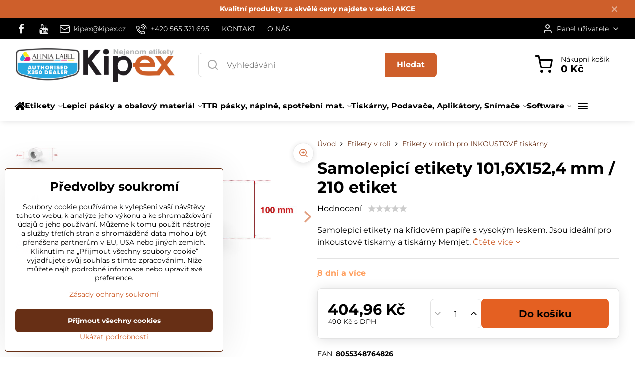

--- FILE ---
content_type: text/html; charset=UTF-8
request_url: https://www.kipex.cz/p/1436/samolepici-etikety-101x152-mm-210-etiket
body_size: 25047
content:

<!DOCTYPE html>
<html  data-lang-code="cz" lang="cs" class="no-js s1-hasHeader1 s1-hasFixedMenu" data-lssid="e53fa80f6215">
    <head>
        <meta charset="utf-8">
        		<title>Etikety v rolích pro inkoustové tiskárny</title>
                    <meta name="description" content="Díky speciálnímu povlaku na přední straně má tisk jasné barvy a inkoust rychle zasychá. Má velmi dobrou odolnost proti poškrábání a vodě.Samolepicí papír má vynikajicí přilnavost na kartony, kovy a plasty. Jsou ideálním řešením pro vytváření štítků ve velkých detailech ,jako štítky potravin s logy a barevnými obrázky, složením, čárovými kódy a všude kde je kvalita a odolnost štítků prioritou.Tiskárny: LX400-TMC 3500/3400">
        		<meta name="viewport" content="width=device-width, initial-scale=1" />
		         
<script data-privacy-group="script">
var FloxSettings = {
'cartItems': {},'cartProducts': {},'cartType': "slider",'loginType': "slider",'regformType': "slider",'langVer': "" 
}; 
 
</script>
<script data-privacy-group="script">
FloxSettings.img_size = { 'min': "50x50",'small': "120x120",'medium': "440x440",'large': "800x800",'max': "1600x1600",'product_antn': "440x440",'product_detail': "800x800" };
</script>
    <template id="privacy_iframe_info">
    <div class="floxIframeBlockedInfo" data-func-text="Funkční" data-analytic-text="Analytické" data-ad-text="Marketingové" data-nosnippet="1">
    <div class="floxIframeBlockedInfo__common">
        <div class="likeH3">Externí obsah je blokován Volbami soukromí</div>
        <p>Přejete si načíst externí obsah?</p>
    </div>
    <div class="floxIframeBlockedInfo__youtube">
        <div class="likeH3">Videa Youtube jsou blokovány Volbami soukromí</div>
        <p>Přejete si načíst Youtube video?</p>
    </div>
    <div class="floxIframeBlockedInfo__buttons">
        <button class="button floxIframeBlockedInfo__once">Povolit jednou</button>
        <button class="button floxIframeBlockedInfo__always" >Povolit a zapamatovat - souhlas s druhem cookie: </button>
    </div>
    <a class="floxIframeBlockedLink__common" href=""><i class="fa fa-external-link"></i> Otevřít obsah v novém okně</a>
    <a class="floxIframeBlockedLink__youtube" href=""><i class="fa fa-external-link"></i> Otevřít video v novém okně</a>
</div>
</template>
<script type="text/javascript" data-privacy-group="script">
FloxSettings.options={},FloxSettings.options.MANDATORY=1,FloxSettings.options.FUNC=2,FloxSettings.options.ANALYTIC=4,FloxSettings.options.AD=8;
FloxSettings.options.fullConsent=15;FloxSettings.options.maxConsent=15;FloxSettings.options.consent=0,localStorage.getItem("floxConsent")&&(FloxSettings.options.consent=parseInt(localStorage.getItem("floxConsent")));FloxSettings.options.sync=1;FloxSettings.google_consent2_options={},FloxSettings.google_consent2_options.AD_DATA=1,FloxSettings.google_consent2_options.AD_PERSON=2;FloxSettings.google_consent2_options.consent=-1,localStorage.getItem("floxGoogleConsent2")&&(FloxSettings.google_consent2_options.consent=parseInt(localStorage.getItem("floxGoogleConsent2")));const privacyIsYoutubeUrl=function(e){return e.includes("youtube.com/embed")||e.includes("youtube-nocookie.com/embed")},privacyIsGMapsUrl=function(e){return e.includes("google.com/maps/embed")||/maps\.google\.[a-z]{2,3}\/maps/i.test(e)},privacyGetPrivacyGroup=function(e){var t="";if(e.getAttribute("data-privacy-group")?t=e.getAttribute("data-privacy-group"):e.closest("*[data-privacy-group]")&&(t=e.closest("*[data-privacy-group]").getAttribute("data-privacy-group")),"IFRAME"===e.tagName){let r=e.src||"";privacyIsYoutubeUrl(r)&&(e.setAttribute("data-privacy-group","func"),t="func"),privacyIsGMapsUrl(r)&&(e.setAttribute("data-privacy-group","func"),t="func")}return"regular"===t&&(t="script"),t},privacyBlockScriptNode=function(e){e.type="javascript/blocked";let t=function(r){"javascript/blocked"===e.getAttribute("type")&&r.preventDefault(),e.removeEventListener("beforescriptexecute",t)};e.addEventListener("beforescriptexecute",t)},privacyHandleScriptTag=function(e){let t=privacyGetPrivacyGroup(e);if(t){if("script"===t)return;"mandatory"===t||"func"===t&&FloxSettings.options.consent&FloxSettings.options.FUNC||"analytic"===t&&FloxSettings.options.consent&FloxSettings.options.ANALYTIC||"ad"===t&&FloxSettings.options.consent&FloxSettings.options.AD||privacyBlockScriptNode(e)}else FloxSettings.options.allow_unclassified||privacyBlockScriptNode(e)},privacyShowPlaceholder=function(e){let t=privacyGetPrivacyGroup(e);var r=document.querySelector("#privacy_iframe_info").content.cloneNode(!0),i=r.querySelector(".floxIframeBlockedInfo__always");i.textContent=i.textContent+r.firstElementChild.getAttribute("data-"+t+"-text"),r.firstElementChild.setAttribute("data-"+t,"1"),r.firstElementChild.removeAttribute("data-func-text"),r.firstElementChild.removeAttribute("data-analytic-text"),r.firstElementChild.removeAttribute("data-ad-text");let o=e.parentNode.classList.contains("blockYoutube");if(e.style.height){let a=e.style.height,c=e.style.width;e.setAttribute("data-privacy-style-height",a),r.firstElementChild.style.setProperty("--iframe-h",a),r.firstElementChild.style.setProperty("--iframe-w",c),e.style.height="0"}else if(e.getAttribute("height")){let n=e.getAttribute("height").replace("px",""),l=e.getAttribute("width").replace("px","");e.setAttribute("data-privacy-height",n),n.includes("%")?r.firstElementChild.style.setProperty("--iframe-h",n):r.firstElementChild.style.setProperty("--iframe-h",n+"px"),l.includes("%")?r.firstElementChild.style.setProperty("--iframe-w",l):r.firstElementChild.style.setProperty("--iframe-w",l+"px"),e.setAttribute("height",0)}else if(o&&e.parentNode.style.maxHeight){let s=e.parentNode.style.maxHeight,p=e.parentNode.style.maxWidth;r.firstElementChild.style.setProperty("--iframe-h",s),r.firstElementChild.style.setProperty("--iframe-w",p)}let u=e.getAttribute("data-privacy-src")||"";privacyIsYoutubeUrl(u)?(r.querySelector(".floxIframeBlockedInfo__common").remove(),r.querySelector(".floxIframeBlockedLink__common").remove(),r.querySelector(".floxIframeBlockedLink__youtube").setAttribute("href",u.replace("/embed/","/watch?v="))):u?(r.querySelector(".floxIframeBlockedInfo__youtube").remove(),r.querySelector(".floxIframeBlockedLink__youtube").remove(),r.querySelector(".floxIframeBlockedLink__common").setAttribute("href",u)):(r.querySelector(".floxIframeBlockedInfo__once").remove(),r.querySelector(".floxIframeBlockedInfo__youtube").remove(),r.querySelector(".floxIframeBlockedLink__youtube").remove(),r.querySelector(".floxIframeBlockedLink__common").remove(),r.querySelector(".floxIframeBlockedInfo__always").classList.add("floxIframeBlockedInfo__always--reload")),e.parentNode.insertBefore(r,e.nextSibling),o&&e.parentNode.classList.add("blockYoutube--blocked")},privacyHidePlaceholderIframe=function(e){var t=e.nextElementSibling;if(t&&t.classList.contains("floxIframeBlockedInfo")){let r=e.parentNode.classList.contains("blockYoutube");r&&e.parentNode.classList.remove("blockYoutube--blocked"),e.getAttribute("data-privacy-style-height")?e.style.height=e.getAttribute("data-privacy-style-height"):e.getAttribute("data-privacy-height")?e.setAttribute("height",e.getAttribute("data-privacy-height")):e.classList.contains("invisible")&&e.classList.remove("invisible"),t.remove()}},privacyBlockIframeNode=function(e){var t=e.src||"";""===t&&e.getAttribute("data-src")&&(t=e.getAttribute("data-src")),e.setAttribute("data-privacy-src",t),e.removeAttribute("src"),!e.classList.contains("floxNoPrivacyPlaceholder")&&(!e.style.width||parseInt(e.style.width)>200)&&(!e.getAttribute("width")||parseInt(e.getAttribute("width"))>200)&&(!e.style.height||parseInt(e.style.height)>200)&&(!e.getAttribute("height")||parseInt(e.getAttribute("height"))>200)&&(!e.style.display||"none"!==e.style.display)&&(!e.style.visibility||"hidden"!==e.style.visibility)&&privacyShowPlaceholder(e)},privacyHandleIframeTag=function(e){let t=privacyGetPrivacyGroup(e);if(t){if("script"===t||"mandatory"===t)return;if("func"===t&&FloxSettings.options.consent&FloxSettings.options.FUNC)return;if("analytic"===t&&FloxSettings.options.consent&FloxSettings.options.ANALYTIC||"ad"===t&&FloxSettings.options.consent&FloxSettings.options.AD)return;privacyBlockIframeNode(e)}else{if(FloxSettings.options.allow_unclassified)return;privacyBlockIframeNode(e)}},privacyHandleYoutubeGalleryItem=function(e){if(!(FloxSettings.options.consent&FloxSettings.options.FUNC)){var t=e.closest(".gallery").getAttribute("data-preview-height"),r=e.getElementsByTagName("img")[0],i=r.getAttribute("src").replace(t+"/"+t,"800/800");r.classList.contains("flox-lazy-load")&&(i=r.getAttribute("data-src").replace(t+"/"+t,"800/800")),e.setAttribute("data-href",e.getAttribute("href")),e.setAttribute("href",i),e.classList.replace("ytb","ytbNoConsent")}},privacyBlockPrivacyElementNode=function(e){e.classList.contains("floxPrivacyPlaceholder")?(privacyShowPlaceholder(e),e.classList.add("invisible")):e.style.display="none"},privacyHandlePrivacyElementNodes=function(e){let t=privacyGetPrivacyGroup(e);if(t){if("script"===t||"mandatory"===t)return;if("func"===t&&FloxSettings.options.consent&FloxSettings.options.FUNC)return;if("analytic"===t&&FloxSettings.options.consent&FloxSettings.options.ANALYTIC||"ad"===t&&FloxSettings.options.consent&FloxSettings.options.AD)return;privacyBlockPrivacyElementNode(e)}else{if(FloxSettings.options.allow_unclassified)return;privacyBlockPrivacyElementNode(e)}};function privacyLoadScriptAgain(e){var t=document.getElementsByTagName("head")[0],r=document.createElement("script");r.src=e.getAttribute("src"),t.appendChild(r),e.parentElement.removeChild(e)}function privacyExecuteScriptAgain(e){var t=document.getElementsByTagName("head")[0],r=document.createElement("script");r.textContent=e.textContent,t.appendChild(r),e.parentElement.removeChild(e)}function privacyEnableScripts(){document.querySelectorAll('script[type="javascript/blocked"]').forEach(e=>{let t=privacyGetPrivacyGroup(e);(FloxSettings.options.consent&FloxSettings.options.ANALYTIC&&t.includes("analytic")||FloxSettings.options.consent&FloxSettings.options.AD&&t.includes("ad")||FloxSettings.options.consent&FloxSettings.options.FUNC&&t.includes("func"))&&(e.getAttribute("src")?privacyLoadScriptAgain(e):privacyExecuteScriptAgain(e))})}function privacyEnableIframes(){document.querySelectorAll("iframe[data-privacy-src]").forEach(e=>{let t=privacyGetPrivacyGroup(e);if(!(FloxSettings.options.consent&FloxSettings.options.ANALYTIC&&t.includes("analytic")||FloxSettings.options.consent&FloxSettings.options.AD&&t.includes("ad")||FloxSettings.options.consent&FloxSettings.options.FUNC&&t.includes("func")))return;privacyHidePlaceholderIframe(e);let r=e.getAttribute("data-privacy-src");e.setAttribute("src",r),e.removeAttribute("data-privacy-src")})}function privacyEnableYoutubeGalleryItems(){FloxSettings.options.consent&FloxSettings.options.FUNC&&(document.querySelectorAll(".ytbNoConsent").forEach(e=>{e.setAttribute("href",e.getAttribute("data-href")),e.classList.replace("ytbNoConsent","ytb")}),"function"==typeof initGalleryPlugin&&initGalleryPlugin())}function privacyEnableBlockedContent(e,t){document.querySelectorAll(".floxCaptchaCont").length&&(e&FloxSettings.options.FUNC)!=(t&FloxSettings.options.FUNC)?window.location.reload():(privacyEnableScripts(),privacyEnableIframes(),privacyEnableYoutubeGalleryItems(),"function"==typeof FloxSettings.privacyEnableScriptsCustom&&FloxSettings.privacyEnableScriptsCustom())}
function privacyUpdateConsent(){ FloxSettings.ga4&&"function"==typeof gtag&&gtag("consent","update",{ad_storage:FloxSettings.options.consent&FloxSettings.options.AD?"granted":"denied",analytics_storage:FloxSettings.options.consent&FloxSettings.options.ANALYTIC?"granted":"denied",functionality_storage:FloxSettings.options.consent&FloxSettings.options.FUNC?"granted":"denied",personalization_storage:FloxSettings.options.consent&FloxSettings.options.FUNC?"granted":"denied",security_storage:FloxSettings.options.consent&FloxSettings.options.FUNC?"granted":"denied",ad_user_data:FloxSettings.google_consent2_options.consent>-1&&FloxSettings.google_consent2_options.consent&FloxSettings.google_consent2_options.AD_DATA?"granted":"denied",ad_personalization:FloxSettings.google_consent2_options.consent>-1&&FloxSettings.google_consent2_options.consent&FloxSettings.google_consent2_options.AD_PERSON?"granted":"denied"});if(FloxSettings.sklik&&FloxSettings.sklik.active){var e={rtgId:FloxSettings.sklik.seznam_retargeting_id,consent:FloxSettings.options.consent&&FloxSettings.options.consent&FloxSettings.options.ANALYTIC?1:0};"category"===FloxSettings.sklik.pageType?(e.category=FloxSettings.sklik.category,e.pageType=FloxSettings.sklik.pageType):"offerdetail"===FloxSettings.sklik.pagetype&&(e.itemId=FloxSettings.sklik.itemId,e.pageType=FloxSettings.sklik.pageType),window.rc&&window.rc.retargetingHit&&window.rc.retargetingHit(e)}"function"==typeof loadCartFromLS&&"function"==typeof saveCartToLS&&(loadCartFromLS(),saveCartToLS());}
const observer=new MutationObserver(e=>{e.forEach(({addedNodes:e})=>{e.forEach(e=>{if(FloxSettings.options.consent!==FloxSettings.options.maxConsent){if(1===e.nodeType&&"SCRIPT"===e.tagName)return privacyHandleScriptTag(e);if(1===e.nodeType&&"IFRAME"===e.tagName)return privacyHandleIframeTag(e);if(1===e.nodeType&&"A"===e.tagName&&e.classList.contains("ytb"))return privacyHandleYoutubeGalleryItem(e);if(1===e.nodeType&&"SCRIPT"!==e.tagName&&"IFRAME"!==e.tagName&&e.classList.contains("floxPrivacyElement"))return privacyHandlePrivacyElementNodes(e)}1===e.nodeType&&(e.classList.contains("mainPrivacyModal")||e.classList.contains("mainPrivacyBar"))&&(FloxSettings.options.consent>0&&!FloxSettings.options.forceShow&&-1!==FloxSettings.google_consent2_options.consent?e.style.display="none":FloxSettings.options.consent>0&&-1===FloxSettings.google_consent2_options.consent?e.classList.add("hideBWConsentOptions"):-1!==FloxSettings.google_consent2_options.consent&&e.classList.add("hideGC2ConsentOptions"))})})});observer.observe(document.documentElement,{childList:!0,subtree:!0}),document.addEventListener("DOMContentLoaded",function(){observer.disconnect()});const createElementBackup=document.createElement;document.createElement=function(...e){if("script"!==e[0].toLowerCase())return createElementBackup.bind(document)(...e);let n=createElementBackup.bind(document)(...e);return n.setAttribute("data-privacy-group","script"),n};
</script>

<meta name="referrer" content="no-referrer-when-downgrade">


<link rel="canonical" href="https://www.kipex.cz/p/1436/samolepici-etikety-101x152-mm-210-etiket">
    

<style itemscope itemtype="https://schema.org/WebPage" itemref="p1a p1b p1c"></style> 
<meta id="p1a" itemprop="name" content="Etikety v rolích pro inkoustové tiskárny">
<meta id="p1b" itemprop="description" content="Díky speciálnímu povlaku na přední straně má tisk jasné barvy a inkoust rychle zasychá. Má velmi dobrou odolnost proti poškrábání a vodě.Samolepicí papír má vynikajicí přilnavost na kartony, kovy a plasty. Jsou ideálním řešením pro vytváření štítků ve velkých detailech ,jako štítky potravin s logy a barevnými obrázky, složením, čárovými kódy a všude kde je kvalita a odolnost štítků prioritou.Tiskárny: LX400-TMC 3500/3400">  
<meta property="og:title" content="Etikety v rolích pro inkoustové tiskárny">

<meta property="og:url" content="https://www.kipex.cz/p/1436/samolepici-etikety-101x152-mm-210-etiket">
<meta property="og:description" content="Díky speciálnímu povlaku na přední straně má tisk jasné barvy a inkoust rychle zasychá. Má velmi dobrou odolnost proti poškrábání a vodě.Samolepicí papír má vynikajicí přilnavost na kartony, kovy a plasty. Jsou ideálním řešením pro vytváření štítků ve velkých detailech ,jako štítky potravin s logy a barevnými obrázky, složením, čárovými kódy a všude kde je kvalita a odolnost štítků prioritou.Tiskárny: LX400-TMC 3500/3400">

<meta name="twitter:card" content="summary_large_image">
<meta name="twitter:title" content="Etikety v rolích pro inkoustové tiskárny">
<meta name="twitter:description" content="Díky speciálnímu povlaku na přední straně má tisk jasné barvy a inkoust rychle zasychá. Má velmi dobrou odolnost proti poškrábání a vodě.Samolepicí papír má vynikajicí přilnavost na kartony, kovy a plasty. Jsou ideálním řešením pro vytváření štítků ve velkých detailech ,jako štítky potravin s logy a barevnými obrázky, složením, čárovými kódy a všude kde je kvalita a odolnost štítků prioritou.Tiskárny: LX400-TMC 3500/3400">

    <meta property="og:locale" content="cs_CZ">

    <meta property="og:type" content="product">
    <meta id="p1c" itemprop="image" content="https://www.kipex.cz/resize/e/440/440/files/e-shop-novy/role-ink/34564.jpg">
    <meta property="og:image" content="https://www.kipex.cz/resize/e/1200/630/files/e-shop-novy/role-ink/34564.jpg">  
    <meta name="twitter:image" content="https://www.kipex.cz/resize/e/1200/630/files/e-shop-novy/role-ink/34564.jpg">
    <link href="https://www.kipex.cz/resize/e/440/440/files/e-shop-novy/role-ink/34564.jpg" rel="previewimage">


<link rel="dns-prefetch" href="https://www.byznysweb.cz">
<link rel="preconnect" href="https://www.byznysweb.cz/" crossorigin>
<style type="text/css">
        

@font-face {
  font-family: 'Montserrat';
  font-style: normal;
  font-display: swap;
  font-weight: 400;
  src: local(''),
       url('https://www.byznysweb.cz/templates/bw-fonts/montserrat-v25-latin-ext_latin-regular.woff2') format('woff2'),
       url('https://www.byznysweb.cz/templates/bw-fonts/montserrat-v25-latin-ext_latin-regular.woff') format('woff');
}


@font-face {
  font-family: 'Montserrat';
  font-style: normal;
  font-display: swap;
  font-weight: 700;
  src: local(''), 
       url('https://www.byznysweb.cz/templates/bw-fonts/montserrat-v25-latin-ext_latin-700.woff2') format('woff2'),
       url('https://www.byznysweb.cz/templates/bw-fonts/montserrat-v25-latin-ext_latin-700.woff') format('woff');
}

@font-face {
  font-family: 'PT Sans';
  font-style: normal;
  font-display: swap;
  font-weight: 400;
  src: local(''),
       url('https://www.byznysweb.cz/templates/bw-fonts/pt-sans-v17-latin-ext_latin-regular.woff2') format('woff2'),
       url('https://www.byznysweb.cz/templates/bw-fonts/pt-sans-v17-latin-ext_latin-regular.woff') format('woff');
}


@font-face {
  font-family: 'PT Sans';
  font-style: normal;
  font-display: swap;
  font-weight: 700;
  src: local(''),
       url('https://www.byznysweb.cz/templates/bw-fonts/pt-sans-v17-latin-ext_latin-700.woff2') format('woff2'),
       url('https://www.byznysweb.cz/templates/bw-fonts/pt-sans-v17-latin-ext_latin-700.woff') format('woff');
}
</style>

<link rel="preload" href="/erp-templates/skins/flat/universal/fonts/fontawesome-webfont.woff2" as="font" type="font/woff2" crossorigin>
<link href="/erp-templates/251009091208/universal.css" rel="stylesheet" type="text/css" media="all">  




<script data-privacy-group="mandatory">
    FloxSettings.trackerData = {
                    'cartIds': []
            };
    </script>    <!-- Global site tag (gtag.js) - Google Analytics -->
    <script async src="https://www.googletagmanager.com/gtag/js?id=G-MM5F9QTP2P" data-privacy-group="regular"></script>    
    <script data-privacy-group="regular">
        window.dataLayer = window.dataLayer || [];
        function gtag(){ dataLayer.push(arguments); }
        if(FloxSettings.options) {
          if(FloxSettings.options.consent) {
            gtag('consent', 'default', {
              'ad_storage': (FloxSettings.options.consent & FloxSettings.options.AD)?'granted':'denied',
              'analytics_storage': (FloxSettings.options.consent & FloxSettings.options.ANALYTIC)?'granted':'denied',
              'functionality_storage': (FloxSettings.options.consent & FloxSettings.options.FUNC)?'granted':'denied',
              'personalization_storage': (FloxSettings.options.consent & FloxSettings.options.FUNC)?'granted':'denied',
              'security_storage': (FloxSettings.options.consent & FloxSettings.options.FUNC)?'granted':'denied',
              'ad_user_data': ((FloxSettings.google_consent2_options.consent > -1) && FloxSettings.google_consent2_options.consent & FloxSettings.google_consent2_options.AD_DATA)?'granted':'denied',
              'ad_personalization': ((FloxSettings.google_consent2_options.consent > -1) && FloxSettings.google_consent2_options.consent & FloxSettings.google_consent2_options.AD_PERSON)?'granted':'denied',
              'wait_for_update': 500
            });  
          } else {
            gtag('consent', 'default', {
              'ad_storage': 'denied',
              'analytics_storage': 'denied',
              'functionality_storage': 'denied',
              'personalization_storage': 'denied',
              'security_storage': 'denied',
              'ad_user_data': 'denied',
              'ad_personalization': 'denied',
              'wait_for_update': 500
            });  
          }
        }
        gtag('js', new Date());
     
        gtag('set', { 'currency': 'CZK' }); 
      
    

    FloxSettings.ga4 = 1;
    FloxSettings.gtagID = 'G-MM5F9QTP2P';
    gtag('config', 'G-MM5F9QTP2P',{  'groups': 'ga4' });   

  
    </script>   
 
    <link rel="shortcut icon" href="/files/logo-kipex-3-web-kopie.gif">
    <link rel="icon" href="/files/logo-kipex-3-web-kopie.gif?refresh" type="image/x-icon">

		<script data-privacy-group="script">
			FloxSettings.cartType = "same_page";
			FloxSettings.loginType = "custom";
			FloxSettings.regformType = "custom";
		</script>
												<style>
			:root {
				--s1-accentTransparent: #CE5F2B17;
				--s1-accentComplement: #fff;
				--s1-maccentComplement: #000;
				--s1-menuBgComplementTransparent: #000b;
				--s1-menuBgComplementTransparent2: #0002;
				--s1-menuBgComplement: #000;
				--s1-accentDark: #672f15;
			}
		</style>

		</head>
<body class="s1-pt-product  s1-roundedCorners">
    <!-- Facebook Pixel Code -->
<script type="text/javascript" data-privacy-group="ad">
!function(f,b,e,v,n,t,s){
    if(f.fbq)return;n=f.fbq=function(){
        n.callMethod? n.callMethod.apply(n,arguments):n.queue.push(arguments)
    };
    if(!f._fbq)f._fbq=n;
    n.push=n;n.loaded=!0;n.version='2.0';n.queue=[];t=b.createElement(e);t.async=!0;
    t.src=v;s=b.getElementsByTagName(e)[0];s.parentNode.insertBefore(t,s)
}
(window,document,'script','//connect.facebook.net/en_US/fbevents.js');

    var time = new Date().getTime(), 
        eventId = "PW" + time;  

    fbq('init', '1043115535781001');        
    //console.log('special FB init')
    fbq('track', 'PageView', { }, { 'eventID': eventId });
    FloxSettings.fb_conv = [];

    
    function getCookie(name) {
      var value = '; '+document.cookie;
      var parts = value.split('; '+name+'=');
      if (parts.length === 2) return parts.pop().split(';').shift();
      else return null;
    }    
    
    FloxSettings.fb_conv.push({ 
        "event_name": "PageView",
        "event_time": time,
        "event_id": eventId, 
        "event_source_url": window.location.href,
        "action_source": "website",
        "user_data": {
            "fbp": getCookie('_fbp')
        }
    });
    
        
 FloxSettings.currency = 'CZK';FloxSettings.fbremarket = { 'init': true, 'apikey': '1043115535781001' };        
</script>
<!-- End Facebook Pixel Code -->

    <noscript class="noprint">
        <div id="noscript">
            Javascript není prohlížečem podporován nebo je vypnutý. Pro zobrazení stránky tak, jak byla zamýšlena, použijte prohlížeč s podporou JavaScriptu.
            <br>Pomoc: <a href="https://www.enable-javascript.com/" target="_blank">Enable-Javascript.com</a>.
        </div>
    </noscript>
    
    <div class="oCont remodal-bg">
																								
								<aside class="s1-topInfo">
			<div class="iCont">
				<div class="s1-topInfo-close">✕</div>
						                        <div id="box-id-top_header_center" class="pagebox">
                                                            <div  id="block-2424" class="blockText box blockTextRight">
                                <div class="userHTMLContent">
        
    <p><strong><a href="/akce" target="_blank">Kvalitní produkty za skvělé ceny najdete v sekci AKCE</a></strong></p>
</div>
	    </div>

                             
            </div> 
    
	
			</div>
		</aside>
	

	
	<section class="s1-headerTop s1-headerTop-style3 noprint">
		<div class="s1-cont flex ai-c">
							<div class="s1-headerTop-left">
					                        <div id="box-id-top_header_left" class="pagebox">
                                                        	<nav class="s1-topNav">
		<ul class="s1-topNav-items">
																				<li class="s1-topNav-item  iconOnly newWindow">
						<a class="s1-topNav-link " href="https://www.facebook.com/kipex.cz/" title="FB" target="_blank">
															        
    <i class="navIcon fa fa-facebook-f fa-fw imgIcon50"></i>
    
														<span class="s1-topNav-linkText">FB</span>
						</a>
					</li>
																								<li class="s1-topNav-item  iconOnly newWindow">
						<a class="s1-topNav-link " href="https://www.youtube.com/@kipexs.r.o.7869" title="YT" target="_blank">
															        
    <i class="navIcon fa fa-youtube fa-fw imgIcon50"></i>
    
														<span class="s1-topNav-linkText">YT</span>
						</a>
					</li>
																								<li class="s1-topNav-item ">
						<a class="s1-topNav-link " href="mailto:kipex@kipex.cz" >
															    <i class="navIcon navIconBWSet imgIcon50"><svg xmlns="http://www.w3.org/2000/svg" width="34.079" height="24.679" viewBox="0 0 34.079 24.679" fill="currentColor">
  <path d="M48.018,22.66H21.982a4.027,4.027,0,0,0-4.022,4.022V43.318a4.028,4.028,0,0,0,4.022,4.022H48.018a4.028,4.028,0,0,0,4.022-4.022V26.682A4.027,4.027,0,0,0,48.018,22.66ZM21.982,25.084H48.018a1.6,1.6,0,0,1,1.6,1.6v.843L35.068,36.016l-14.684-8.7v-.629A1.6,1.6,0,0,1,21.982,25.084ZM48.018,44.916H21.982a1.6,1.6,0,0,1-1.6-1.6V30.128l14.061,8.336a1.208,1.208,0,0,0,1.229,0l13.942-8.137V43.318A1.6,1.6,0,0,1,48.018,44.916Z" transform="translate(-17.96 -22.66)"/>
</svg>
</i>

														<span class="s1-topNav-linkText">kipex@kipex.cz</span>
						</a>
					</li>
																								<li class="s1-topNav-item ">
						<a class="s1-topNav-link " href="tel:+420565321695" >
															    <i class="navIcon navIconBWSet imgIcon50"><svg xmlns="http://www.w3.org/2000/svg" width="32.363" height="32.696" viewBox="0 0 32.363 32.696" fill="currentColor">
    <path d="M50.089,33.454a1.089,1.089,0,0,1-1.057-.818A16.444,16.444,0,0,0,36.816,20.8a1.085,1.085,0,1,1,.485-2.116A18.64,18.64,0,0,1,51.148,32.1a1.085,1.085,0,0,1-.789,1.319A1.146,1.146,0,0,1,50.089,33.454Z" transform="translate(-18.819 -18.652)"/>
    <path d="M45.271,36.015a1.091,1.091,0,0,1-1.08-.933,11.093,11.093,0,0,0-9.62-9.407,1.085,1.085,0,1,1,.271-2.153A13.276,13.276,0,0,1,46.353,34.778,1.086,1.086,0,0,1,45.425,36,1.151,1.151,0,0,1,45.271,36.015Z" transform="translate(-18.819 -18.652)"/>
    <path d="M40.16,37.721a1.088,1.088,0,0,1-1.091-1.085,5.871,5.871,0,0,0-5.884-5.846,1.085,1.085,0,1,1,0-2.17,8.051,8.051,0,0,1,8.067,8.016A1.089,1.089,0,0,1,40.16,37.721Z" transform="translate(-18.819 -18.652)"/>
    <path d="M40.781,51.348l-.179,0c-6.259-.15-21.417-6.59-21.781-21.646a4.416,4.416,0,0,1,4.195-4.873l1.667-.04c1.493-.022,4.368,1.1,4.478,5.638.1,4.086-1.181,4.893-1.953,5.009a1.073,1.073,0,0,1-.138.013l-.32.007a16.914,16.914,0,0,0,8.062,8.011l.007-.317a1.285,1.285,0,0,1,.012-.138c.118-.767.929-2.037,5.042-1.941,4.569.11,5.709,2.959,5.672,4.451l-.04,1.657a4.594,4.594,0,0,1-.661,2.126A4.425,4.425,0,0,1,40.781,51.348ZM24.763,26.956h-.027L23.069,27c-.491.022-2.123.281-2.066,2.651.352,14.5,15.42,19.427,19.652,19.528,2.388.091,2.645-1.564,2.668-2.063l.04-1.646c.018-.74-.7-2.161-3.542-2.229a6.37,6.37,0,0,0-2.828.344l-.005.2a1.988,1.988,0,0,1-.9,1.613,2.014,2.014,0,0,1-1.841.184,18.874,18.874,0,0,1-9.628-9.568,1.973,1.973,0,0,1,.186-1.828,2.006,2.006,0,0,1,1.622-.9l.2,0a6.306,6.306,0,0,0,.346-2.809C26.911,27.686,25.516,26.956,24.763,26.956Zm10.3,16.612h0Z" transform="translate(-18.819 -18.652)"/>
</svg>
</i>

														<span class="s1-topNav-linkText">+420 565 321 695</span>
						</a>
					</li>
																								<li class="s1-topNav-item ">
						<a class="s1-topNav-link " href="/kontakt" >
														<span class="s1-topNav-linkText">KONTAKT</span>
						</a>
					</li>
																								<li class="s1-topNav-item ">
						<a class="s1-topNav-link " href="/etikety-stitky-fotopapiry-specialni-etikety" >
														<span class="s1-topNav-linkText">O NÁS</span>
						</a>
					</li>
									</ul>
	</nav>

                             
            </div> 
    
				</div>
										<div class="s1-headerTop-right flex ml-a">
											<div class="s1-dropDown s1-loginDropdown">
	<a href="/e/login" class="s1-dropDown-toggler">
		<i class="s1-icon s1-icon-user s1-dropDown-icon" aria-hidden="true"></i>
		<span class="s1-dropDown-title">Panel uživatele</span>
		<i class="fa fa-angle-down s1-dropDown-arrow"></i>
	</a>
	<ul class="s1-dropDown-items">
				<li class="s1-dropDown-item">
			<a class="s1-dropDown-link" href="/e/login" data-remodal-target="s1-acc">
				<i class="s1-icon s1-icon-log-in s1-dropDown-icon"></i>
				<span class="s1-dropDown-title">Přihlásit se</span>
			</a>
		</li>
						<li class="s1-dropDown-item">
			<a class="s1-dropDown-link" href="/e/account/register">
				<i class="s1-icon s1-icon-user-plus s1-dropDown-icon"></i>
				<span class="s1-dropDown-title">Registrace</span>
			</a>
		</li>
    		</ul>
</div>

														</div>
					</div>
	</section>
<header class="s1-header s1-header-style1 s1-header-color2 noprint">
	<section class="s1-header-cont s1-cont flex">
		<div class="s1-header-logo">
							<a class="s1-imglogo" href="/"><img src="/files/kipex-x350-1.png" alt="Logo"></a>
					</div>
		<div class="s1-header-actions flex">
						<div class="s1-header-search">
				<!-- search activator -->
				<div class="s1-header-action m-hide">
					<a href="/e/search" title="Hledat" class="s1-header-actionLink s1-searchActivatorJS"><i class="s1-icon s1-icon-search"></i></a>
				</div>
					<form action="/e/search" method="get" class="siteSearchForm s1-topSearch-form">
		<div class="siteSearchCont s1-topSearch">
			<label class="s1-siteSearch-label flex">
				<i class="s1-icon s1-icon-search rm-hide"></i>
				<input data-pages="Stránky" data-products="Produkty" data-categories="Kategorie" data-news="Novinky" data-brands="Výrobce" class="siteSearchInput" id="s1-small-search" placeholder="Vyhledávání" name="word" type="text" value="">
				<button class="button" type="submit">Hledat</button>
			</label>
		</div>
	</form>

			</div>
			
												<!-- cart -->
			<div class="s1-headerCart-outer">
				            
    		<div class="s1-header-action s1-headerCart">
			<a class="s1-header-actionLink smallCart" href="/e/cart/index" title="Nákupní košík">
				<i class="s1-icon s1-icon-shopping-cart"></i>
				<span class="smallCartItems buttonCartInvisible invisible">0</span>
				<div class="s1-scText rl-hide">
					<span class="s1-scTitle">Nákupní košík</span>
					<span class="smallCartTotal smallCartPrice" data-pieces="0">0 Kč</span>
				</div>
			</a>
			<div id="s1-customSmallCartCont" class="s1-smallCart-wrapper"></div>
		</div>
    
			</div>
			<!-- menu -->
						<div class="s1-header-action l-hide">
				<button aria-label="Menu" class="s1-header-actionLink s1-menuActivatorJS"><i class="s1-icon s1-icon-menu"></i></button>
			</div>
					</div>
	</section>
		<div class="s1-menu-section ">
					<div class="s1-menu-overlay s1-menuActivatorJS l-hide"></div>
			<div class="s1-menu-wrapper">
				<div class="s1-menu-header l-hide">
					Menu
					<span class="s1-menuClose s1-menuActivatorJS">✕</span>
				</div>
				<div class="s1-menu-cont s1-cont">
											                        <div id="box-id-flox_main_menu" class="pagebox">
                                                        																																<nav class="s1-menu s1-menu-left ">
						<ul class="s1-menu-items">
														
																																																																																																															
											<li class="s1-menu-item iconOnly  ">
							<a class="s1-menu-link " href="/">
																	        
    <i class="navIcon fa fa-home fa-fw imgIcon50"></i>
    
																<span>Úvod</span>
															</a>
													</li>
																			
																																																																																																															
											<li class="s1-menu-item  hasSubmenu s1-sub-group s1-sub-group-inlineLinks ">
							<a class="s1-menu-link " href="/etikety">
																<span>Etikety</span>
								<i class="s1-menuChevron fa fa-angle-right"></i>							</a>
															<ul class="s1-submenu-items level-1">
								<li class="s1-submenu-item level-1 hasIcon hasSubmenu  ">
															<a class="s1-submenu-image rl-hide" href="/etikety/archove-etikety">
						<img class="s1-submenu-img flox-lazy-load" data-src="/resize/e/100/100/files/novy-rozcestnik/2018/archove2.png" alt="" loading="lazy">
					</a>
										<a href="/etikety/archove-etikety" class="s1-submenu-link ">
						<span>Archové etikety</span>
						<i class="s1-menuChevron fa fa-angle-right l-hide"></i>					</a>
																		     
                                        																														<ul class="s1-submenu-items level-2">
								<li class="s1-submenu-item level-2  hasSubmenu  ">
															<a href="/etikety/archove-etikety/pro-vsechny-typy-tiskaren" class="s1-submenu-link ">
						<span>Pro všechny typy tiskáren</span>
						<i class="s1-menuChevron fa fa-angle-right l-hide"></i>					</a>
																		     
                                        														<ul class="s1-submenu-items level-3 l-hide">
								<li class="s1-submenu-item level-3    ">
															<a href="/etikety/archove-etikety/pro-vsechny-typy-tiskaren/kipex-line" class="s1-submenu-link ">
						<span>Kipex line</span>
											</a>
									</li>
								<li class="s1-submenu-item level-3    ">
															<a href="/etikety/archove-etikety/pro-vsechny-typy-tiskaren/bile-etikety-utility" class="s1-submenu-link ">
						<span>Bílé UTILITY</span>
											</a>
									</li>
								<li class="s1-submenu-item level-3    ">
															<a href="/etikety/archove-etikety/pro-vsechny-typy-tiskaren/bile-etikety-utility-500a4" class="s1-submenu-link ">
						<span>Bílé UTILITY  - 500A4</span>
											</a>
									</li>
								<li class="s1-submenu-item level-3    ">
															<a href="/etikety/archove-etikety/pro-vsechny-typy-tiskaren/bile-etikety-planet-one" class="s1-submenu-link ">
						<span>Bílé Planet ONE</span>
											</a>
									</li>
								<li class="s1-submenu-item level-3    ">
															<a href="/etikety/archove-etikety/pro-vsechny-typy-tiskaren/barevne-etikety" class="s1-submenu-link ">
						<span>Barevné</span>
											</a>
									</li>
								<li class="s1-submenu-item level-3    ">
															<a href="/etikety/archove-etikety/pro-vsechny-typy-tiskaren/snimatelne-etikety" class="s1-submenu-link ">
						<span>Snímatelné</span>
											</a>
									</li>
								<li class="s1-submenu-item level-3    ">
															<a href="/etikety/archove-etikety/pro-vsechny-typy-tiskaren/kryci-etikety" class="s1-submenu-link ">
						<span>Krycí</span>
											</a>
									</li>
								<li class="s1-submenu-item level-3    ">
															<a href="/etikety/archove-etikety/pro-vsechny-typy-tiskaren/extra-lepive-etikety" class="s1-submenu-link ">
						<span>Extra lepivé</span>
											</a>
									</li>
								<li class="s1-submenu-item level-3    ">
															<a href="/etikety/archove-etikety/pro-vsechny-typy-tiskaren/etikety-do-mrazu" class="s1-submenu-link ">
						<span>Do mrazu</span>
											</a>
									</li>
								<li class="s1-submenu-item level-3    ">
															<a href="/etikety/archove-etikety/pro-vsechny-typy-tiskaren/antik-kremove-etikety" class="s1-submenu-link ">
						<span>Antik-krémové</span>
											</a>
									</li>
								<li class="s1-submenu-item level-3    ">
															<a href="/etikety/archove-etikety/pro-vsechny-typy-tiskaren/etikety-s-designem-kartonu" class="s1-submenu-link ">
						<span>S designem kartonu</span>
											</a>
									</li>
								<li class="s1-submenu-item level-3    ">
															<a href="/etikety/archove-etikety/pro-vsechny-typy-tiskaren/etikety-pro-zdravotnictvi" class="s1-submenu-link ">
						<span>Pro zdravotnictví</span>
											</a>
									</li>
								<li class="s1-submenu-item level-3    ">
															<a href="/etikety/archove-etikety/pro-vsechny-typy-tiskaren/etikety-na-sperky" class="s1-submenu-link ">
						<span>Na šperky</span>
											</a>
									</li>
											</ul>
		    
															</li>
								<li class="s1-submenu-item level-2  hasSubmenu  ">
															<a href="/etikety/archove-etikety/pro-laserove-tiskarny" class="s1-submenu-link ">
						<span>Pro laserove tiskárny</span>
						<i class="s1-menuChevron fa fa-angle-right l-hide"></i>					</a>
																		     
                                        														<ul class="s1-submenu-items level-3 l-hide">
								<li class="s1-submenu-item level-3    ">
															<a href="/etikety/archove-etikety/pro-laserove-tiskarny/etikety-pro-vysokorychlostni-tisk" class="s1-submenu-link ">
						<span>Pro vysokorychlostní tisk</span>
											</a>
									</li>
								<li class="s1-submenu-item level-3    ">
															<a href="/etikety/archove-etikety/pro-laserove-tiskarny/fluorescentni-reflexni-etikety" class="s1-submenu-link ">
						<span>Fluorescentní ( Reflexní)</span>
											</a>
									</li>
								<li class="s1-submenu-item level-3    ">
															<a href="/etikety/archove-etikety/pro-laserove-tiskarny/zlate-papirove-etikety" class="s1-submenu-link ">
						<span>Zlaté papírové</span>
											</a>
									</li>
								<li class="s1-submenu-item level-3    ">
															<a href="/etikety/archove-etikety/pro-laserove-tiskarny/stribrne-papirove-etikety" class="s1-submenu-link ">
						<span>Stříbrné papírové</span>
											</a>
									</li>
								<li class="s1-submenu-item level-3    ">
															<a href="/etikety/archove-etikety/pro-laserove-tiskarny/leskle-etikety-pro-laser" class="s1-submenu-link ">
						<span>Lesklé pro laser</span>
											</a>
									</li>
								<li class="s1-submenu-item level-3    ">
															<a href="/etikety/archove-etikety/pro-laserove-tiskarny/polyethylenove-etikety" class="s1-submenu-link ">
						<span>Polyethylenové</span>
											</a>
									</li>
								<li class="s1-submenu-item level-3    ">
															<a href="/etikety/archove-etikety/pro-laserove-tiskarny/pruhledne-polyesterove-etikety-cire" class="s1-submenu-link ">
						<span>Průhledné polyesterové - čiré</span>
											</a>
									</li>
								<li class="s1-submenu-item level-3    ">
															<a href="/etikety/archove-etikety/pro-laserove-tiskarny/pruhledne-polyesterove-etikety-matne" class="s1-submenu-link ">
						<span>Průhledné polyesterové - matné</span>
											</a>
									</li>
								<li class="s1-submenu-item level-3    ">
															<a href="/etikety/archove-etikety/pro-laserove-tiskarny/bile-polyesterove-etikety-leskle" class="s1-submenu-link ">
						<span>Bílé polyesterové - lesklé</span>
											</a>
									</li>
								<li class="s1-submenu-item level-3    ">
															<a href="/etikety/archove-etikety/pro-laserove-tiskarny/bile-polyesterove-etikety-matne" class="s1-submenu-link ">
						<span>Bílé polyesterové - matné</span>
											</a>
									</li>
								<li class="s1-submenu-item level-3    ">
															<a href="/etikety/archove-etikety/pro-laserove-tiskarny/stribrne-polyesterove-etikety" class="s1-submenu-link ">
						<span>Stříbrné polyesterové</span>
											</a>
									</li>
								<li class="s1-submenu-item level-3    ">
															<a href="/etikety/archove-etikety/pro-laserove-tiskarny/bezpecnostni-etikety" class="s1-submenu-link ">
						<span>Bezpečnostní</span>
											</a>
									</li>
								<li class="s1-submenu-item level-3    ">
															<a href="/etikety/archove-etikety/pro-laserove-tiskarny/etikety-pro-zahradkare" class="s1-submenu-link ">
						<span>Pro zahrádkáře</span>
											</a>
									</li>
											</ul>
		    
															</li>
								<li class="s1-submenu-item level-2  hasSubmenu  ">
															<a href="/etikety/archove-etikety/pro-inkoustove-tiskarny" class="s1-submenu-link ">
						<span>Pro inkoustové tiskárny</span>
						<i class="s1-menuChevron fa fa-angle-right l-hide"></i>					</a>
																		     
                                        														<ul class="s1-submenu-items level-3 l-hide">
								<li class="s1-submenu-item level-3    ">
															<a href="/etikety/archove-etikety/pro-inkoustove-tiskarny/vysoce-kvalitni-papirove-etikety" class="s1-submenu-link ">
						<span>Vysoce kvalitní papírové</span>
											</a>
									</li>
								<li class="s1-submenu-item level-3    ">
															<a href="/etikety/archove-etikety/pro-inkoustove-tiskarny/leskle-etikety-pro-inkoust" class="s1-submenu-link ">
						<span>Lesklé pro inkoust</span>
											</a>
									</li>
								<li class="s1-submenu-item level-3    ">
															<a href="/etikety/archove-etikety/pro-inkoustove-tiskarny/pruhledne-folie-pro-inkoust" class="s1-submenu-link ">
						<span>Průhledné folie pro inkoust</span>
											</a>
									</li>
								<li class="s1-submenu-item level-3    ">
															<a href="/etikety/archove-etikety/pro-inkoustove-tiskarny/bile-folie-pro-inkoust" class="s1-submenu-link ">
						<span>Bílé folie pro inkoust</span>
											</a>
									</li>
								<li class="s1-submenu-item level-3    ">
															<a href="/etikety/archove-etikety/pro-inkoustove-tiskarny/vinylove-etikety" class="s1-submenu-link ">
						<span>Vinylové</span>
											</a>
									</li>
								<li class="s1-submenu-item level-3    ">
															<a href="/etikety/archove-etikety/pro-inkoustove-tiskarny/nazehlovaci-papiry" class="s1-submenu-link ">
						<span>Nažehlovací papíry</span>
											</a>
									</li>
											</ul>
		    
															</li>
											</ul>
		    
															</li>
								<li class="s1-submenu-item level-1 hasIcon hasSubmenu  ">
															<a class="s1-submenu-image rl-hide" href="/etikety/etikety-v-roli">
						<img class="s1-submenu-img flox-lazy-load" data-src="/resize/e/100/100/files/novy-rozcestnik/2018/v-roli.png" alt="" loading="lazy">
					</a>
										<a href="/etikety/etikety-v-roli" class="s1-submenu-link ">
						<span>Etikety v roli</span>
						<i class="s1-menuChevron fa fa-angle-right l-hide"></i>					</a>
																		     
                                        																														<ul class="s1-submenu-items level-2">
								<li class="s1-submenu-item level-2  hasSubmenu  ">
															<a href="/etikety/etikety-v-roli/pro-termo-transferovy-tisk" class="s1-submenu-link ">
						<span>Pro Termo-Transferový tisk</span>
						<i class="s1-menuChevron fa fa-angle-right l-hide"></i>					</a>
																		     
                                        														<ul class="s1-submenu-items level-3 l-hide">
								<li class="s1-submenu-item level-3    ">
															<a href="/etikety/etikety-v-roli/pro-termo-transferovy-tisk/bile-papirove-v-roli" class="s1-submenu-link ">
						<span>Bílé papírové v roli</span>
											</a>
									</li>
								<li class="s1-submenu-item level-3    ">
															<a href="/etikety/etikety-v-roli/pro-termo-transferovy-tisk/bile-polypropylenove" class="s1-submenu-link ">
						<span>Bílé polypropylenové</span>
											</a>
									</li>
								<li class="s1-submenu-item level-3    ">
															<a href="/etikety/etikety-v-roli/pro-termo-transferovy-tisk/stribrne-polyesterove" class="s1-submenu-link ">
						<span>Stříbrné polyesterové</span>
											</a>
									</li>
								<li class="s1-submenu-item level-3    ">
															<a href="/etikety/etikety-v-roli/pro-termo-transferovy-tisk/na-sperky" class="s1-submenu-link ">
						<span>Na šperky</span>
											</a>
									</li>
								<li class="s1-submenu-item level-3    ">
															<a href="/etikety/etikety-v-roli/pro-termo-transferovy-tisk/na-textil" class="s1-submenu-link ">
						<span>Na textil</span>
											</a>
									</li>
								<li class="s1-submenu-item level-3    ">
															<a href="/etikety/etikety-v-roli/pro-termo-transferovy-tisk/na-zahradu" class="s1-submenu-link ">
						<span>Na zahradu</span>
											</a>
									</li>
								<li class="s1-submenu-item level-3    ">
															<a href="/etikety/etikety-v-roli/pro-termo-transferovy-tisk/pro-zdravotnictvi" class="s1-submenu-link ">
						<span>Pro zdravotnictví</span>
											</a>
									</li>
								<li class="s1-submenu-item level-3    ">
															<a href="/etikety/etikety-v-roli/pro-termo-transferovy-tisk/na-pneumatiky" class="s1-submenu-link ">
						<span>Na pneumatiky</span>
											</a>
									</li>
								<li class="s1-submenu-item level-3    ">
															<a href="/etikety/etikety-v-roli/pro-termo-transferovy-tisk/bezpecnostni" class="s1-submenu-link ">
						<span>Bezpečnostní</span>
											</a>
									</li>
											</ul>
		    
															</li>
								<li class="s1-submenu-item level-2  hasSubmenu  ">
															<a href="/etikety/etikety-v-roli/pro-termo-tisk" class="s1-submenu-link ">
						<span>Pro Termo tisk</span>
						<i class="s1-menuChevron fa fa-angle-right l-hide"></i>					</a>
																		     
                                        														<ul class="s1-submenu-items level-3 l-hide">
								<li class="s1-submenu-item level-3    ">
															<a href="/etikety/etikety-v-roli/pro-termo-tisk/papirove" class="s1-submenu-link ">
						<span>Papírové</span>
											</a>
									</li>
								<li class="s1-submenu-item level-3    ">
															<a href="/etikety/etikety-v-roli/pro-termo-tisk/pro-vahy" class="s1-submenu-link ">
						<span>Pro váhy</span>
											</a>
									</li>
								<li class="s1-submenu-item level-3    ">
															<a href="/etikety/etikety-v-roli/pro-termo-tisk/pro-zdravotnictvi" class="s1-submenu-link ">
						<span>Pro zdravotnictví</span>
											</a>
									</li>
											</ul>
		    
															</li>
								<li class="s1-submenu-item level-2  hasSubmenu  ">
															<a href="/etikety/etikety-v-roli/pro-inkoustove-tiskarny" class="s1-submenu-link ">
						<span>Pro inkoustové tiskárny</span>
						<i class="s1-menuChevron fa fa-angle-right l-hide"></i>					</a>
																		     
                                        														<ul class="s1-submenu-items level-3 l-hide">
								<li class="s1-submenu-item level-3    ">
															<a href="/etikety/etikety-v-roli/pro-inkoustove-tiskarny/kontinualni-etikety" class="s1-submenu-link ">
						<span>Kontinuální</span>
											</a>
									</li>
								<li class="s1-submenu-item level-3    ">
															<a href="/etikety/etikety-v-roli/pro-inkoustove-tiskarny/kridove-s-vysokym-leskem" class="s1-submenu-link ">
						<span>Křídové s vysokým leskem</span>
											</a>
									</li>
								<li class="s1-submenu-item level-3    ">
															<a href="/etikety/etikety-v-roli/pro-inkoustove-tiskarny/polypropylenove-leskle" class="s1-submenu-link ">
						<span>Polypropylenové lesklé</span>
											</a>
									</li>
								<li class="s1-submenu-item level-3    ">
															<a href="/etikety/etikety-v-roli/pro-inkoustove-tiskarny/polypropylenove-pruhledne" class="s1-submenu-link ">
						<span>Polypropylenové průhledné</span>
											</a>
									</li>
											</ul>
		    
															</li>
											</ul>
		    
															</li>
								<li class="s1-submenu-item level-1 hasIcon hasSubmenu  ">
															<a class="s1-submenu-image rl-hide" href="/etikety/tabelacni-a-skladane">
						<img class="s1-submenu-img flox-lazy-load" data-src="/resize/e/100/100/files/novy-rozcestnik/2018/skladane.png" alt="" loading="lazy">
					</a>
										<a href="/etikety/tabelacni-a-skladane" class="s1-submenu-link ">
						<span>Tabelační a skládané</span>
						<i class="s1-menuChevron fa fa-angle-right l-hide"></i>					</a>
																		     
                                        																														<ul class="s1-submenu-items level-2">
								<li class="s1-submenu-item level-2    ">
															<a href="/etikety/tabelacni-a-skladane/s-vodici-perforaci" class="s1-submenu-link ">
						<span>S vodicí perforací</span>
											</a>
									</li>
								<li class="s1-submenu-item level-2    ">
															<a href="/etikety/tabelacni-a-skladane/bez-vodici-perforace" class="s1-submenu-link ">
						<span>Bez vodicí perforace</span>
											</a>
									</li>
											</ul>
		    
															</li>
								<li class="s1-submenu-item level-1 hasIcon hasSubmenu  ">
															<a class="s1-submenu-image rl-hide" href="/etikety/specialni1">
						<img class="s1-submenu-img flox-lazy-load" data-src="/resize/e/100/100/files/novy-rozcestnik/2018/special.png" alt="" loading="lazy">
					</a>
										<a href="/etikety/specialni1" class="s1-submenu-link ">
						<span>Speciální</span>
						<i class="s1-menuChevron fa fa-angle-right l-hide"></i>					</a>
																		     
                                        																														<ul class="s1-submenu-items level-2">
								<li class="s1-submenu-item level-2    ">
															<a href="/etikety/specialni1/rfid" class="s1-submenu-link ">
						<span>RFID</span>
											</a>
									</li>
								<li class="s1-submenu-item level-2    ">
															<a href="/etikety/specialni1/vicevrstve" class="s1-submenu-link ">
						<span>Vícevrstvé</span>
											</a>
									</li>
								<li class="s1-submenu-item level-2    ">
															<a href="/etikety/specialni1/bezpecnostni-etikety" class="s1-submenu-link ">
						<span>Bezpečnostní etikety</span>
											</a>
									</li>
								<li class="s1-submenu-item level-2    ">
															<a href="/etikety/specialni1/graficke-et" class="s1-submenu-link ">
						<span>Zakázkový potisk</span>
											</a>
									</li>
											</ul>
		    
															</li>
								<li class="s1-submenu-item level-1 hasIcon hasSubmenu  ">
															<a class="s1-submenu-image rl-hide" href="/etikety/predtistene">
						<img class="s1-submenu-img flox-lazy-load" data-src="/resize/e/100/100/files/novy-rozcestnik/2018/predtistene-menu2018-09-16-16-45-50.png" alt="" loading="lazy">
					</a>
										<a href="/etikety/predtistene" class="s1-submenu-link ">
						<span>Předtištěné</span>
						<i class="s1-menuChevron fa fa-angle-right l-hide"></i>					</a>
																		     
                                        																														<ul class="s1-submenu-items level-2">
								<li class="s1-submenu-item level-2    ">
															<a href="/etikety/predtistene/etikety-s-oznacenim-nebezpecne" class="s1-submenu-link ">
						<span>Etikety s označením nebezpečné</span>
											</a>
									</li>
								<li class="s1-submenu-item level-2    ">
															<a href="/etikety/predtistene/prepravni-etikety" class="s1-submenu-link ">
						<span>Přepravní etikety</span>
											</a>
									</li>
											</ul>
		    
															</li>
								<li class="s1-submenu-item level-1 hasIcon hasSubmenu  ">
															<a class="s1-submenu-image rl-hide" href="/etikety/cenovky-pokladni-kotoucky-rucni-popis">
						<img class="s1-submenu-img flox-lazy-load" data-src="/resize/e/100/100/files/novy-rozcestnik/2018/cenove-menu.png" alt="" loading="lazy">
					</a>
										<a href="/etikety/cenovky-pokladni-kotoucky-rucni-popis" class="s1-submenu-link ">
						<span>Cenovky, Pokladní kotoučky, Ruční popis</span>
						<i class="s1-menuChevron fa fa-angle-right l-hide"></i>					</a>
																		     
                                        																														<ul class="s1-submenu-items level-2">
								<li class="s1-submenu-item level-2    ">
															<a href="/etikety/cenovky-pokladni-kotoucky-rucni-popis/cenove-etikety-do-klesti" class="s1-submenu-link ">
						<span>Cenové etikety do kleští</span>
											</a>
									</li>
								<li class="s1-submenu-item level-2    ">
															<a href="/etikety/cenovky-pokladni-kotoucky-rucni-popis/pokladni-kotoucky-termopapir" class="s1-submenu-link ">
						<span>Pokladní kotoučky termopapír</span>
											</a>
									</li>
								<li class="s1-submenu-item level-2    ">
															<a href="/etikety/cenovky-pokladni-kotoucky-rucni-popis/pokladni-kotoucky-papir" class="s1-submenu-link ">
						<span>Pokladní kotoučky papír</span>
											</a>
									</li>
								<li class="s1-submenu-item level-2    ">
															<a href="/etikety/cenovky-pokladni-kotoucky-rucni-popis/pokladni-kotoucky-s-kopii" class="s1-submenu-link ">
						<span>Pokladní kotoučky s kopií</span>
											</a>
									</li>
								<li class="s1-submenu-item level-2    s1-hidden">
															<a href="/etikety/cenovky-pokladni-kotoucky-rucni-popis/znackovaci-etikety" class="s1-submenu-link ">
						<span>Značkovací etikety</span>
											</a>
									</li>
								<li class="s1-submenu-item level-2    s1-hidden">
															<a href="/etikety/cenovky-pokladni-kotoucky-rucni-popis/visacky" class="s1-submenu-link ">
						<span>Visačky</span>
											</a>
									</li>
												<li class="s1-submenu-item level-2 s1-submenu-showmore rl-hide">
					<a class="s1-submenu-link s1-submenu-linkShowmore" href="/etikety/cenovky-pokladni-kotoucky-rucni-popis">Další kategorie <i class="fa fa-angle-right" aria-hidden="true"></i></a>
				</li>
							</ul>
		    
															</li>
											</ul>
													</li>
																			
																																																																																																															
											<li class="s1-menu-item  hasSubmenu s1-sub-group s1-sub-group-inlineLinks ">
							<a class="s1-menu-link " href="/lepici-pasky-a-obalovy-material">
																<span>Lepicí pásky a obalový materiál</span>
								<i class="s1-menuChevron fa fa-angle-right"></i>							</a>
															<ul class="s1-submenu-items level-1">
								<li class="s1-submenu-item level-1 hasIcon hasSubmenu  ">
															<a class="s1-submenu-image rl-hide" href="/lepici-pasky-a-obalovy-material/lepici-pasky-na-baleni">
						<img class="s1-submenu-img flox-lazy-load" data-src="/resize/e/100/100/files/novy-rozcestnik/2018/pasky-menu.png" alt="" loading="lazy">
					</a>
										<a href="/lepici-pasky-a-obalovy-material/lepici-pasky-na-baleni" class="s1-submenu-link ">
						<span>Lepicí pásky</span>
						<i class="s1-menuChevron fa fa-angle-right l-hide"></i>					</a>
																		     
                                        																														<ul class="s1-submenu-items level-2">
								<li class="s1-submenu-item level-2    ">
															<a href="/lepici-pasky-a-obalovy-material/lepici-pasky-na-baleni/pruhledne" class="s1-submenu-link ">
						<span>Balicí</span>
											</a>
									</li>
								<li class="s1-submenu-item level-2    ">
															<a href="/lepici-pasky-a-obalovy-material/lepici-pasky-na-baleni/barevne1" class="s1-submenu-link ">
						<span>Barevné</span>
											</a>
									</li>
								<li class="s1-submenu-item level-2    ">
															<a href="/lepici-pasky-a-obalovy-material/lepici-pasky-na-baleni/hnede-a-bile" class="s1-submenu-link ">
						<span>Maskovací</span>
											</a>
									</li>
								<li class="s1-submenu-item level-2    ">
															<a href="/lepici-pasky-a-obalovy-material/lepici-pasky-na-baleni/barevne" class="s1-submenu-link ">
						<span>Speciální</span>
											</a>
									</li>
								<li class="s1-submenu-item level-2    s1-hidden">
															<a href="/lepici-pasky-a-obalovy-material/lepici-pasky-na-baleni/potistene" class="s1-submenu-link ">
						<span>Potištěné</span>
											</a>
									</li>
								<li class="s1-submenu-item level-2    s1-hidden">
															<a href="/lepici-pasky-a-obalovy-material/lepici-pasky-na-baleni/vyseky" class="s1-submenu-link ">
						<span>Výseky</span>
											</a>
									</li>
												<li class="s1-submenu-item level-2 s1-submenu-showmore rl-hide">
					<a class="s1-submenu-link s1-submenu-linkShowmore" href="/lepici-pasky-a-obalovy-material/lepici-pasky-na-baleni">Další kategorie <i class="fa fa-angle-right" aria-hidden="true"></i></a>
				</li>
							</ul>
		    
															</li>
								<li class="s1-submenu-item level-1 hasIcon hasSubmenu  ">
															<a class="s1-submenu-image rl-hide" href="/lepici-pasky-a-obalovy-material/oboustranne-lepive-produkty">
						<img class="s1-submenu-img flox-lazy-load" data-src="/resize/e/100/100/files/novy-rozcestnik/2018/oboustrannky-menu.png" alt="" loading="lazy">
					</a>
										<a href="/lepici-pasky-a-obalovy-material/oboustranne-lepive-produkty" class="s1-submenu-link ">
						<span>Oboustranně lepivé produkty</span>
						<i class="s1-menuChevron fa fa-angle-right l-hide"></i>					</a>
																		     
                                        																														<ul class="s1-submenu-items level-2">
								<li class="s1-submenu-item level-2    ">
															<a href="/lepici-pasky-a-obalovy-material/oboustranne-lepive-produkty/pasky" class="s1-submenu-link ">
						<span>Pásky</span>
											</a>
									</li>
								<li class="s1-submenu-item level-2    ">
															<a href="/lepici-pasky-a-obalovy-material/oboustranne-lepive-produkty/vyseky" class="s1-submenu-link ">
						<span>Výseky</span>
											</a>
									</li>
											</ul>
		    
															</li>
								<li class="s1-submenu-item level-1 hasIcon   ">
															<a class="s1-submenu-image rl-hide" href="/lepici-pasky-a-obalovy-material/samolepici-suche-zipy">
						<img class="s1-submenu-img flox-lazy-load" data-src="/resize/e/100/100/files/novy-rozcestnik/2018/suchy-zip-menu.png" alt="" loading="lazy">
					</a>
										<a href="/lepici-pasky-a-obalovy-material/samolepici-suche-zipy" class="s1-submenu-link ">
						<span>Samolepicí suché zipy</span>
											</a>
									</li>
								<li class="s1-submenu-item level-1 hasIcon   ">
															<a class="s1-submenu-image rl-hide" href="/lepici-pasky-a-obalovy-material/podlahove-znaceni1">
						<img class="s1-submenu-img flox-lazy-load" data-src="/resize/e/100/100/files/novy-rozcestnik/2018/podlahove-znaceni-menu.png" alt="" loading="lazy">
					</a>
										<a href="/lepici-pasky-a-obalovy-material/podlahove-znaceni1" class="s1-submenu-link ">
						<span>Průmyslové podlahové značení</span>
											</a>
									</li>
								<li class="s1-submenu-item level-1 hasIcon   ">
															<a class="s1-submenu-image rl-hide" href="/lepici-pasky-a-obalovy-material/folie">
						<img class="s1-submenu-img flox-lazy-load" data-src="/resize/e/100/100/files/novy-rozcestnik/2018/folie-menu.png" alt="" loading="lazy">
					</a>
										<a href="/lepici-pasky-a-obalovy-material/folie" class="s1-submenu-link ">
						<span>Folie</span>
											</a>
									</li>
								<li class="s1-submenu-item level-1 hasIcon   ">
															<a class="s1-submenu-image rl-hide" href="/lepici-pasky-a-obalovy-material/karton-vlnita-lepenka">
						<img class="s1-submenu-img flox-lazy-load" data-src="/resize/e/100/100/files/novy-rozcestnik/2018/krabice-menu.png" alt="" loading="lazy">
					</a>
										<a href="/lepici-pasky-a-obalovy-material/karton-vlnita-lepenka" class="s1-submenu-link ">
						<span>Karton ( vlnitá lepenka )</span>
											</a>
									</li>
								<li class="s1-submenu-item level-1 hasIcon hasSubmenu  ">
															<a class="s1-submenu-image rl-hide" href="/lepici-pasky-a-obalovy-material/obalky">
						<img class="s1-submenu-img flox-lazy-load" data-src="/resize/e/100/100/files/novy-rozcestnik/2018/obalky-menu.png" alt="" loading="lazy">
					</a>
										<a href="/lepici-pasky-a-obalovy-material/obalky" class="s1-submenu-link ">
						<span>Obálky</span>
						<i class="s1-menuChevron fa fa-angle-right l-hide"></i>					</a>
																		     
                                        																														<ul class="s1-submenu-items level-2">
								<li class="s1-submenu-item level-2    ">
															<a href="/lepici-pasky-a-obalovy-material/obalky/bublinkove" class="s1-submenu-link ">
						<span>Bublinkové</span>
											</a>
									</li>
								<li class="s1-submenu-item level-2    ">
															<a href="/lepici-pasky-a-obalovy-material/obalky/nalepovaci" class="s1-submenu-link ">
						<span>Nalepovací</span>
											</a>
									</li>
								<li class="s1-submenu-item level-2    ">
															<a href="/lepici-pasky-a-obalovy-material/obalky/plastove" class="s1-submenu-link ">
						<span>Plastové</span>
											</a>
									</li>
								<li class="s1-submenu-item level-2    ">
															<a href="/lepici-pasky-a-obalovy-material/obalky/kartonove" class="s1-submenu-link ">
						<span>Kartonové</span>
											</a>
									</li>
								<li class="s1-submenu-item level-2    s1-hidden">
															<a href="/lepici-pasky-a-obalovy-material/obalky/dopisni" class="s1-submenu-link ">
						<span>Dopisní</span>
											</a>
									</li>
												<li class="s1-submenu-item level-2 s1-submenu-showmore rl-hide">
					<a class="s1-submenu-link s1-submenu-linkShowmore" href="/lepici-pasky-a-obalovy-material/obalky">Další kategorie <i class="fa fa-angle-right" aria-hidden="true"></i></a>
				</li>
							</ul>
		    
															</li>
								<li class="s1-submenu-item level-1 hasIcon   ">
															<a class="s1-submenu-image rl-hide" href="/lepici-pasky-a-obalovy-material/vyplne">
						<img class="s1-submenu-img flox-lazy-load" data-src="/resize/e/100/100/files/vyplne/filip.png" alt="" loading="lazy">
					</a>
										<a href="/lepici-pasky-a-obalovy-material/vyplne" class="s1-submenu-link ">
						<span>Výplně</span>
											</a>
									</li>
											</ul>
													</li>
																			
																																																																																																															
											<li class="s1-menu-item  hasSubmenu s1-sub-group s1-sub-group-inlineLinks ">
							<a class="s1-menu-link " href="/ttr-tonery-a-cartridge">
																<span>TTR pásky, náplně, spotřební mat.</span>
								<i class="s1-menuChevron fa fa-angle-right"></i>							</a>
															<ul class="s1-submenu-items level-1">
								<li class="s1-submenu-item level-1 hasIcon hasSubmenu  ">
															<a class="s1-submenu-image rl-hide" href="/ttr-tonery-a-cartridge/ttr-pasky">
						<img class="s1-submenu-img flox-lazy-load" data-src="/resize/e/100/100/files/novy-rozcestnik/2018/pasky-menu-2.png" alt="" loading="lazy">
					</a>
										<a href="/ttr-tonery-a-cartridge/ttr-pasky" class="s1-submenu-link ">
						<span>TTR pásky</span>
						<i class="s1-menuChevron fa fa-angle-right l-hide"></i>					</a>
																		     
                                        																														<ul class="s1-submenu-items level-2">
								<li class="s1-submenu-item level-2    ">
															<a href="/ttr-tonery-a-cartridge/ttr-pasky/voskove" class="s1-submenu-link ">
						<span>Voskové</span>
											</a>
									</li>
								<li class="s1-submenu-item level-2    ">
															<a href="/ttr-tonery-a-cartridge/ttr-pasky/voskovo-pryskyricne" class="s1-submenu-link ">
						<span>Voskovo-pryskyřičné</span>
											</a>
									</li>
								<li class="s1-submenu-item level-2    ">
															<a href="/ttr-tonery-a-cartridge/ttr-pasky/pryskyricne" class="s1-submenu-link ">
						<span>Pryskyřičné</span>
											</a>
									</li>
											</ul>
		    
															</li>
								<li class="s1-submenu-item level-1 hasIcon hasSubmenu  ">
															<a class="s1-submenu-image rl-hide" href="/ttr-tonery-a-cartridge/spotrebni-material">
						<img class="s1-submenu-img flox-lazy-load" data-src="/resize/e/100/100/files/novy-rozcestnik/2018/spotr-mat-menu.png" alt="" loading="lazy">
					</a>
										<a href="/ttr-tonery-a-cartridge/spotrebni-material" class="s1-submenu-link ">
						<span>Spotřební materiál</span>
						<i class="s1-menuChevron fa fa-angle-right l-hide"></i>					</a>
																		     
                                        																														<ul class="s1-submenu-items level-2">
								<li class="s1-submenu-item level-2    ">
															<a href="/ttr-tonery-a-cartridge/spotrebni-material/papiry-a-folie" class="s1-submenu-link ">
						<span>Papíry a Folie</span>
											</a>
									</li>
								<li class="s1-submenu-item level-2    ">
															<a href="/ttr-tonery-a-cartridge/spotrebni-material/cistici-prostredky" class="s1-submenu-link ">
						<span>Čisticí prostředky</span>
											</a>
									</li>
											</ul>
		    
															</li>
											</ul>
													</li>
																			
																																																																																																															
											<li class="s1-menu-item  hasSubmenu s1-sub-group s1-sub-group-inlineLinks ">
							<a class="s1-menu-link " href="/tiskarny-podavace-aplikatory-snimace">
																<span>Tiskárny, Podavače, Aplikátory, Snímače</span>
								<i class="s1-menuChevron fa fa-angle-right"></i>							</a>
															<ul class="s1-submenu-items level-1">
								<li class="s1-submenu-item level-1 hasIcon hasSubmenu  ">
															<a class="s1-submenu-image rl-hide" href="/tiskarny-podavace-aplikatory-snimace/tiskarny">
						<img class="s1-submenu-img flox-lazy-load" data-src="/resize/e/100/100/files/novy-rozcestnik/2018/tiskarna.png" alt="" loading="lazy">
					</a>
										<a href="/tiskarny-podavace-aplikatory-snimace/tiskarny" class="s1-submenu-link ">
						<span>Tiskárny etiket</span>
						<i class="s1-menuChevron fa fa-angle-right l-hide"></i>					</a>
																		     
                                        																														<ul class="s1-submenu-items level-2">
								<li class="s1-submenu-item level-2    ">
															<a href="/tiskarny-podavace-aplikatory-snimace/tiskarny/stolni" class="s1-submenu-link ">
						<span>Stolní </span>
											</a>
									</li>
								<li class="s1-submenu-item level-2    ">
															<a href="/tiskarny-podavace-aplikatory-snimace/tiskarny/termotranfer" class="s1-submenu-link ">
						<span>Termo-transfer</span>
											</a>
									</li>
								<li class="s1-submenu-item level-2    ">
															<a href="/tiskarny-podavace-aplikatory-snimace/tiskarny/plastovych-karet" class="s1-submenu-link ">
						<span>Plastové karty</span>
											</a>
									</li>
								<li class="s1-submenu-item level-2    ">
															<a href="/tiskarny-podavace-aplikatory-snimace/tiskarny/prislusenstvi" class="s1-submenu-link ">
						<span>Příslušenství</span>
											</a>
									</li>
											</ul>
		    
															</li>
								<li class="s1-submenu-item level-1 hasIcon hasSubmenu  ">
															<a class="s1-submenu-image rl-hide" href="/tiskarny-podavace-aplikatory-snimace/afinia-barevny-tisk-a-vyroba-etiket">
						<img class="s1-submenu-img flox-lazy-load" data-src="/resize/e/100/100/files/afinia/l501-wrewinder-1000px.png" alt="" loading="lazy">
					</a>
										<a href="/tiskarny-podavace-aplikatory-snimace/afinia-barevny-tisk-a-vyroba-etiket" class="s1-submenu-link ">
						<span>AFINIA - barevný tisk a výroba etiket</span>
						<i class="s1-menuChevron fa fa-angle-right l-hide"></i>					</a>
																		     
                                        																														<ul class="s1-submenu-items level-2">
								<li class="s1-submenu-item level-2    ">
															<a href="/tiskarny-podavace-aplikatory-snimace/afinia-barevny-tisk-a-vyroba-etiket/memjet" class="s1-submenu-link ">
						<span>Memjet</span>
											</a>
									</li>
								<li class="s1-submenu-item level-2    ">
															<a href="/tiskarny-podavace-aplikatory-snimace/afinia-barevny-tisk-a-vyroba-etiket/inkoust" class="s1-submenu-link ">
						<span>Inkoust</span>
											</a>
									</li>
								<li class="s1-submenu-item level-2    ">
															<a href="/tiskarny-podavace-aplikatory-snimace/afinia-barevny-tisk-a-vyroba-etiket/dokoncovaci-zarizeni" class="s1-submenu-link ">
						<span>Dokončovací zařízení</span>
											</a>
									</li>
								<li class="s1-submenu-item level-2    ">
															<a href="/tiskarny-podavace-aplikatory-snimace/afinia-barevny-tisk-a-vyroba-etiket/laser" class="s1-submenu-link ">
						<span>Laser</span>
											</a>
									</li>
											</ul>
		    
															</li>
								<li class="s1-submenu-item level-1 hasIcon hasSubmenu  ">
															<a class="s1-submenu-image rl-hide" href="/tiskarny-podavace-aplikatory-snimace/podavace-etiket">
						<img class="s1-submenu-img flox-lazy-load" data-src="/resize/e/100/100/files/novy-rozcestnik/2018/podavac.png" alt="" loading="lazy">
					</a>
										<a href="/tiskarny-podavace-aplikatory-snimace/podavace-etiket" class="s1-submenu-link ">
						<span>Podavače etiket a převíječe</span>
						<i class="s1-menuChevron fa fa-angle-right l-hide"></i>					</a>
																		     
                                        																														<ul class="s1-submenu-items level-2">
								<li class="s1-submenu-item level-2  hasSubmenu  ">
															<a href="/tiskarny-podavace-aplikatory-snimace/podavace-etiket/podavace-etiket" class="s1-submenu-link ">
						<span>Etikety</span>
						<i class="s1-menuChevron fa fa-angle-right l-hide"></i>					</a>
																		     
                                        														<ul class="s1-submenu-items level-3 l-hide">
								<li class="s1-submenu-item level-3    ">
															<a href="/tiskarny-podavace-aplikatory-snimace/podavace-etiket/podavace-etiket/manualni" class="s1-submenu-link ">
						<span>Manuální</span>
											</a>
									</li>
								<li class="s1-submenu-item level-3    ">
															<a href="/tiskarny-podavace-aplikatory-snimace/podavace-etiket/podavace-etiket/elektricke" class="s1-submenu-link ">
						<span>Elektrické</span>
											</a>
									</li>
											</ul>
		    
															</li>
								<li class="s1-submenu-item level-2  hasSubmenu  ">
															<a href="/tiskarny-podavace-aplikatory-snimace/podavace-etiket/podavace-lepicich-pasek" class="s1-submenu-link ">
						<span>Lepicí pásky</span>
						<i class="s1-menuChevron fa fa-angle-right l-hide"></i>					</a>
																		     
                                        														<ul class="s1-submenu-items level-3 l-hide">
								<li class="s1-submenu-item level-3    ">
															<a href="/tiskarny-podavace-aplikatory-snimace/podavace-etiket/podavace-lepicich-pasek/manualni" class="s1-submenu-link ">
						<span>Manuální</span>
											</a>
									</li>
								<li class="s1-submenu-item level-3    ">
															<a href="/tiskarny-podavace-aplikatory-snimace/podavace-etiket/podavace-lepicich-pasek/elektricke" class="s1-submenu-link ">
						<span>Elektrické</span>
											</a>
									</li>
											</ul>
		    
															</li>
								<li class="s1-submenu-item level-2    ">
															<a href="/tiskarny-podavace-aplikatory-snimace/podavace-etiket/podavace-pasek" class="s1-submenu-link ">
						<span>Nelepivé produkty</span>
											</a>
									</li>
								<li class="s1-submenu-item level-2    ">
															<a href="/tiskarny-podavace-aplikatory-snimace/podavace-etiket/podavace-nelepivyc-produktu" class="s1-submenu-link ">
						<span>Převíječe</span>
											</a>
									</li>
											</ul>
		    
															</li>
								<li class="s1-submenu-item level-1 hasIcon   ">
															<a class="s1-submenu-image rl-hide" href="/tiskarny-podavace-aplikatory-snimace/aplikacni-kleste">
						<img class="s1-submenu-img flox-lazy-load" data-src="/resize/e/100/100/files/novy-rozcestnik/2018/kleste.png" alt="" loading="lazy">
					</a>
										<a href="/tiskarny-podavace-aplikatory-snimace/aplikacni-kleste" class="s1-submenu-link ">
						<span>Aplikační kleště</span>
											</a>
									</li>
								<li class="s1-submenu-item level-1 hasIcon   ">
															<a class="s1-submenu-image rl-hide" href="/tiskarny-podavace-aplikatory-snimace/aplikatory">
						<img class="s1-submenu-img flox-lazy-load" data-src="/resize/e/100/100/files/novy-rozcestnik/2018/pt150-8002.png" alt="" loading="lazy">
					</a>
										<a href="/tiskarny-podavace-aplikatory-snimace/aplikatory" class="s1-submenu-link ">
						<span>Aplikátory</span>
											</a>
									</li>
								<li class="s1-submenu-item level-1 hasIcon   ">
															<a class="s1-submenu-image rl-hide" href="/tiskarny-podavace-aplikatory-snimace/aplikacni-linky" target="_blank">
						<img class="s1-submenu-img flox-lazy-load" data-src="/resize/e/100/100/files/novy-rozcestnik/2018/linka.png" alt="" loading="lazy">
					</a>
										<a href="/tiskarny-podavace-aplikatory-snimace/aplikacni-linky" class="s1-submenu-link ">
						<span>Aplikační linky</span>
											</a>
									</li>
								<li class="s1-submenu-item level-1 hasIcon   ">
															<a class="s1-submenu-image rl-hide" href="/tiskarny-podavace-aplikatory-snimace/snimace-ctecky-terminaly">
						<img class="s1-submenu-img flox-lazy-load" data-src="/resize/e/100/100/files/novy-rozcestnik/2018/snimace.png" alt="" loading="lazy">
					</a>
										<a href="/tiskarny-podavace-aplikatory-snimace/snimace-ctecky-terminaly" class="s1-submenu-link ">
						<span>Snímače, čtečky, terminály</span>
											</a>
									</li>
								<li class="s1-submenu-item level-1 hasIcon   ">
															<a class="s1-submenu-image rl-hide" href="/tiskarny-podavace-aplikatory-snimace/laserove-znaceni">
						<img class="s1-submenu-img flox-lazy-load" data-src="/resize/e/100/100/files/laser/panasonic-laser-web.png" alt="" loading="lazy">
					</a>
										<a href="/tiskarny-podavace-aplikatory-snimace/laserove-znaceni" class="s1-submenu-link ">
						<span>Laserové značení</span>
											</a>
									</li>
								<li class="s1-submenu-item level-1 hasIcon hasSubmenu  ">
															<a class="s1-submenu-image rl-hide" href="/tiskarny-podavace-aplikatory-snimace/prumyslove-znaceni">
						<img class="s1-submenu-img flox-lazy-load" data-src="/resize/e/100/100/files/novy-rozcestnik/2018/5-300x200.png" alt="" loading="lazy">
					</a>
										<a href="/tiskarny-podavace-aplikatory-snimace/prumyslove-znaceni" class="s1-submenu-link ">
						<span>Inkoustové značení</span>
						<i class="s1-menuChevron fa fa-angle-right l-hide"></i>					</a>
																		     
                                        																														<ul class="s1-submenu-items level-2">
								<li class="s1-submenu-item level-2    ">
															<a href="/tiskarny-podavace-aplikatory-snimace/prumyslove-znaceni/ink-jet" class="s1-submenu-link ">
						<span>ANSER</span>
											</a>
									</li>
											</ul>
		    
															</li>
											</ul>
													</li>
																			
																																																																																																															
											<li class="s1-menu-item  hasSubmenu s1-sub-group s1-sub-group-inlineLinks ">
							<a class="s1-menu-link " href="/software1">
																<span>Software</span>
								<i class="s1-menuChevron fa fa-angle-right"></i>							</a>
															<ul class="s1-submenu-items level-1">
								<li class="s1-submenu-item level-1 hasIcon   ">
															<a class="s1-submenu-image rl-hide" href="/software1/program-pro-potisk-nejenom-etiket">
						<img class="s1-submenu-img flox-lazy-load" data-src="/resize/e/100/100/files/e-shop-novy/software/planet-program2018-10-01-16-11-41.png" alt="Program Planet Soft Label. 100% zdarma" loading="lazy">
					</a>
										<a href="/software1/program-pro-potisk-nejenom-etiket" class="s1-submenu-link ">
						<span>Program zdarma</span>
											</a>
									</li>
								<li class="s1-submenu-item level-1 hasIcon   ">
															<a class="s1-submenu-image rl-hide" href="/software1/software">
						<img class="s1-submenu-img flox-lazy-load" data-src="/resize/e/100/100/files/e-shop-novy/software/bartender.png" alt="" loading="lazy">
					</a>
										<a href="/software1/software" class="s1-submenu-link ">
						<span>Bartender</span>
											</a>
									</li>
											</ul>
													</li>
																			
																																																																																																															
											<li class="s1-menu-item  hasSubmenu s1-sub-group s1-sub-group-inlineLinks ">
							<a class="s1-menu-link " href="/skladovani-logistika-baleni">
																<span>Skladování / Logistika / Balení</span>
								<i class="s1-menuChevron fa fa-angle-right"></i>							</a>
															<ul class="s1-submenu-items level-1">
								<li class="s1-submenu-item level-1    ">
															<a href="/skladovani-logistika-baleni/thermoforming" class="s1-submenu-link ">
						<span>Thermoforming</span>
											</a>
									</li>
											</ul>
													</li>
																			
																																																																																																															
																			
																																																																																																															
																			
																																																																																																															
																			
																																																																																																															
																			
																																																																																																															
																			
																																																																																																															
																			
																																																																																																															
																			
																																																																																																															
											<li class="s1-menu-item   ">
							<a class="s1-menu-link " href="/spotrebni-material">
																<span>Spotřební materiál</span>
															</a>
													</li>
												</ul>
		</nav>
	
                        </div> 
    
										
										<div class="s1-menu-addon s1-menuAddon-sidemenu m-hide">
						                        <div id="box-id-top_header_left" class="pagebox">
                                                        	<nav class="s1-topNav">
		<ul class="s1-topNav-items">
																				<li class="s1-topNav-item  iconOnly newWindow">
						<a class="s1-topNav-link " href="https://www.facebook.com/kipex.cz/" title="FB" target="_blank">
															        
    <i class="navIcon fa fa-facebook-f fa-fw imgIcon50"></i>
    
														<span class="s1-topNav-linkText">FB</span>
						</a>
					</li>
																								<li class="s1-topNav-item  iconOnly newWindow">
						<a class="s1-topNav-link " href="https://www.youtube.com/@kipexs.r.o.7869" title="YT" target="_blank">
															        
    <i class="navIcon fa fa-youtube fa-fw imgIcon50"></i>
    
														<span class="s1-topNav-linkText">YT</span>
						</a>
					</li>
																								<li class="s1-topNav-item ">
						<a class="s1-topNav-link " href="mailto:kipex@kipex.cz" >
															    <i class="navIcon navIconBWSet imgIcon50"><svg xmlns="http://www.w3.org/2000/svg" width="34.079" height="24.679" viewBox="0 0 34.079 24.679" fill="currentColor">
  <path d="M48.018,22.66H21.982a4.027,4.027,0,0,0-4.022,4.022V43.318a4.028,4.028,0,0,0,4.022,4.022H48.018a4.028,4.028,0,0,0,4.022-4.022V26.682A4.027,4.027,0,0,0,48.018,22.66ZM21.982,25.084H48.018a1.6,1.6,0,0,1,1.6,1.6v.843L35.068,36.016l-14.684-8.7v-.629A1.6,1.6,0,0,1,21.982,25.084ZM48.018,44.916H21.982a1.6,1.6,0,0,1-1.6-1.6V30.128l14.061,8.336a1.208,1.208,0,0,0,1.229,0l13.942-8.137V43.318A1.6,1.6,0,0,1,48.018,44.916Z" transform="translate(-17.96 -22.66)"/>
</svg>
</i>

														<span class="s1-topNav-linkText">kipex@kipex.cz</span>
						</a>
					</li>
																								<li class="s1-topNav-item ">
						<a class="s1-topNav-link " href="tel:+420565321695" >
															    <i class="navIcon navIconBWSet imgIcon50"><svg xmlns="http://www.w3.org/2000/svg" width="32.363" height="32.696" viewBox="0 0 32.363 32.696" fill="currentColor">
    <path d="M50.089,33.454a1.089,1.089,0,0,1-1.057-.818A16.444,16.444,0,0,0,36.816,20.8a1.085,1.085,0,1,1,.485-2.116A18.64,18.64,0,0,1,51.148,32.1a1.085,1.085,0,0,1-.789,1.319A1.146,1.146,0,0,1,50.089,33.454Z" transform="translate(-18.819 -18.652)"/>
    <path d="M45.271,36.015a1.091,1.091,0,0,1-1.08-.933,11.093,11.093,0,0,0-9.62-9.407,1.085,1.085,0,1,1,.271-2.153A13.276,13.276,0,0,1,46.353,34.778,1.086,1.086,0,0,1,45.425,36,1.151,1.151,0,0,1,45.271,36.015Z" transform="translate(-18.819 -18.652)"/>
    <path d="M40.16,37.721a1.088,1.088,0,0,1-1.091-1.085,5.871,5.871,0,0,0-5.884-5.846,1.085,1.085,0,1,1,0-2.17,8.051,8.051,0,0,1,8.067,8.016A1.089,1.089,0,0,1,40.16,37.721Z" transform="translate(-18.819 -18.652)"/>
    <path d="M40.781,51.348l-.179,0c-6.259-.15-21.417-6.59-21.781-21.646a4.416,4.416,0,0,1,4.195-4.873l1.667-.04c1.493-.022,4.368,1.1,4.478,5.638.1,4.086-1.181,4.893-1.953,5.009a1.073,1.073,0,0,1-.138.013l-.32.007a16.914,16.914,0,0,0,8.062,8.011l.007-.317a1.285,1.285,0,0,1,.012-.138c.118-.767.929-2.037,5.042-1.941,4.569.11,5.709,2.959,5.672,4.451l-.04,1.657a4.594,4.594,0,0,1-.661,2.126A4.425,4.425,0,0,1,40.781,51.348ZM24.763,26.956h-.027L23.069,27c-.491.022-2.123.281-2.066,2.651.352,14.5,15.42,19.427,19.652,19.528,2.388.091,2.645-1.564,2.668-2.063l.04-1.646c.018-.74-.7-2.161-3.542-2.229a6.37,6.37,0,0,0-2.828.344l-.005.2a1.988,1.988,0,0,1-.9,1.613,2.014,2.014,0,0,1-1.841.184,18.874,18.874,0,0,1-9.628-9.568,1.973,1.973,0,0,1,.186-1.828,2.006,2.006,0,0,1,1.622-.9l.2,0a6.306,6.306,0,0,0,.346-2.809C26.911,27.686,25.516,26.956,24.763,26.956Zm10.3,16.612h0Z" transform="translate(-18.819 -18.652)"/>
</svg>
</i>

														<span class="s1-topNav-linkText">+420 565 321 695</span>
						</a>
					</li>
																								<li class="s1-topNav-item ">
						<a class="s1-topNav-link " href="/kontakt" >
														<span class="s1-topNav-linkText">KONTAKT</span>
						</a>
					</li>
																								<li class="s1-topNav-item ">
						<a class="s1-topNav-link " href="/etikety-stitky-fotopapiry-specialni-etikety" >
														<span class="s1-topNav-linkText">O NÁS</span>
						</a>
					</li>
									</ul>
	</nav>

                             
            </div> 
    
					</div>
					
										<div class="s1-menu-addon s1-menuAddon-account m-hide">
						<div class="s1-dropDown s1-loginDropdown">
	<a href="/e/login" class="s1-dropDown-toggler">
		<i class="s1-icon s1-icon-user s1-dropDown-icon" aria-hidden="true"></i>
		<span class="s1-dropDown-title">Panel uživatele</span>
		<i class="fa fa-angle-down s1-dropDown-arrow"></i>
	</a>
	<ul class="s1-dropDown-items">
				<li class="s1-dropDown-item">
			<a class="s1-dropDown-link" href="/e/login" data-remodal-target="s1-acc">
				<i class="s1-icon s1-icon-log-in s1-dropDown-icon"></i>
				<span class="s1-dropDown-title">Přihlásit se</span>
			</a>
		</li>
						<li class="s1-dropDown-item">
			<a class="s1-dropDown-link" href="/e/account/register">
				<i class="s1-icon s1-icon-user-plus s1-dropDown-icon"></i>
				<span class="s1-dropDown-title">Registrace</span>
			</a>
		</li>
    		</ul>
</div>

					</div>
					
					
									</div>
			</div>
			</div>
</header>

			<div class="s1-scrollObserve" data-body-class="scrolled"></div>

			
			
														
			
						
									
													
			
							<div id="main" class="basic">
					<div class="iCont s1-layout-basic">
						<div id="content" class="mainColumn">
    	

		
	
	

		
									
									
							


	
								
			




				<div class="s1-detailOuter">
		<div id="product-detail" class="boxNP" itemscope itemtype="https://schema.org/Product" data-product-id="1436">
			<article class="product boxRow">
						<script data-privacy-group="regular">
		FloxSettings.currencySettings = {
			symbol: 'Kč',
			position: 'after',
			round: 2,
			decimals: 2,
			decimal_mark: ',',
			thousands_sep: ''
		};
	</script>

<div class="s1-detailTop s1-detailWithCart">
		<form class="productForm customCart inDetail" data-value="404.96" data-product-id="1436" data-lang-id="1" data-currency-id="1" action="/e/cart/add" method="post">
					<div class="column2detail">
			<div class="detailLeftCol">
																								
																				
			
	<div class="s1-detailImgOuter">
		<div class="detailImage s1-wGallery">
			<div class="linkImage s1-detailImg-main " data-pswp-src="/resize/e/1600/1600/files/e-shop-novy/role-ink/34564.jpg" title="Samolepicí etikety 101,6X152,4 mm / 210 etiket" target="_blank">
				<img id="product-image" src="/resize/e/800/800/files/e-shop-novy/role-ink/34564.jpg" alt="Samolepicí etikety 101,6X152,4 mm / 210 etiket" title="Samolepicí etikety 101,6X152,4 mm / 210 etiket" itemprop="image" data-width="800" data-height="800" fetchpriority="high">
			</div>
							<span class="s1-mainImg-arrow s1-mainImg-arrowNext"></span>
				<span class="s1-mainImg-arrow s1-mainImg-arrowPrev"></span>
						
			<span class="hasDiscount s1-discountBedge-detail  invisible">
				<span class="s1-discountBedge">
					<span class="s1-discountBedge-title beforeDiscountTaxValue">
													490 Kč											</span>
					<span class="s1-discountBedge-value discountPercent">0%</span>
											<span class="s1-discountBedge-priceValue invisible">
															-<span class="discountTaxValue">0 Kč</span>
													</span>
									</span>
			</span>
		</div>
					<div class="s1-detailGallery">
				<div class="s1-slider-cont">
					<div class="gallery s1-imgGallery">
												<figure class="galleryItem s1-detailGallery-thumb active  " data-full="/resize/e/1600/1600/files/e-shop-novy/role-ink/34564.jpg" data-preview="/resize/e/800/800/files/e-shop-novy/role-ink/34564.jpg" itemscope="" itemtype="https://schema.org/ImageObject" >
							<span id="gi-p1436-001" class="s1-imgGallery-link invisible" data-pswp-src="/resize/e/1600/1600/files/e-shop-novy/role-ink/34564.jpg" data-title="Samolepicí etikety 101,6X152,4 mm / 210 etiket" ></span>

							<span class="linkImage s1-detailGallery-img" itemprop="contentURL" >
								<img src="/resize/e/120/120/files/e-shop-novy/role-ink/34564.jpg"
									alt="Samolepicí etikety 101,6X152,4 mm / 210 etiket"
									title="Samolepicí etikety 101,6X152,4 mm / 210 etiket"									itemprop="thumbnailUrl"
								>
								<meta itemprop="url" content="https://www.kipex.cz/p/1436/samolepici-etikety-101x152-mm-210-etiket/#gi-p1436-001">
							</span>
															<figcaption class="galleryItemTitle" itemprop="name">Samolepicí etikety 101,6X152,4 mm / 210 etiket</figcaption>
													</figure>
												<figure class="galleryItem s1-detailGallery-thumb   " data-full="/resize/e/1600/1600/files/e-shop-novy/role-ink/67746.png" data-preview="/resize/e/800/800/files/e-shop-novy/role-ink/67746.png" itemscope="" itemtype="https://schema.org/ImageObject" >
							<span id="gi-p1436-152" class="s1-imgGallery-link invisible" data-pswp-src="/resize/e/1600/1600/files/e-shop-novy/role-ink/67746.png" data-title="Samolepicí etikety 101,6X152,4 mm / 210 etiket" ></span>

							<span class="linkImage s1-detailGallery-img" itemprop="contentURL" >
								<img src="/resize/e/120/120/files/e-shop-novy/role-ink/67746.png"
									alt="Samolepicí etikety 101,6X152,4 mm / 210 etiket"
									title="Samolepicí etikety 101,6X152,4 mm / 210 etiket"									itemprop="thumbnailUrl"
								>
								<meta itemprop="url" content="https://www.kipex.cz/p/1436/samolepici-etikety-101x152-mm-210-etiket/#gi-p1436-152">
							</span>
															<figcaption class="galleryItemTitle" itemprop="name">Samolepicí etikety 101,6X152,4 mm / 210 etiket</figcaption>
													</figure>
												<figure class="galleryItem s1-detailGallery-thumb   " data-full="/resize/e/1600/1600/files/e-shop-novy/role-ink/7654.png" data-preview="/resize/e/800/800/files/e-shop-novy/role-ink/7654.png" itemscope="" itemtype="https://schema.org/ImageObject" >
							<span id="gi-p1436-153" class="s1-imgGallery-link invisible" data-pswp-src="/resize/e/1600/1600/files/e-shop-novy/role-ink/7654.png" data-title="Samolepicí etikety 101,6X152,4 mm / 210 etiket" ></span>

							<span class="linkImage s1-detailGallery-img" itemprop="contentURL" >
								<img src="/resize/e/120/120/files/e-shop-novy/role-ink/7654.png"
									alt="Samolepicí etikety 101,6X152,4 mm / 210 etiket"
									title="Samolepicí etikety 101,6X152,4 mm / 210 etiket"									itemprop="thumbnailUrl"
								>
								<meta itemprop="url" content="https://www.kipex.cz/p/1436/samolepici-etikety-101x152-mm-210-etiket/#gi-p1436-153">
							</span>
															<figcaption class="galleryItemTitle" itemprop="name">Samolepicí etikety 101,6X152,4 mm / 210 etiket</figcaption>
													</figure>
											</div>
				</div>
			</div>
			</div>

			</div>
	        <div class="detailRightCol">
				<div class="s1-detailTop s1-detailTop-info">
											<ul class="breadcrumbs" itemscope itemtype="https://schema.org/BreadcrumbList">
					    <li class="s1-bc-rm-hide">
        <a href="/">
            <span>Úvod</span>
        </a>
    </li>
    				        <li itemprop="itemListElement" itemscope itemtype="https://schema.org/ListItem" class="s1-bc-rm-hide">
            <i class="fa fa-angle-right s1-bc-rm-hide"></i>
            <a href="/c/etikety-v-roli" itemprop="item">
				<span itemprop="name">Etikety v roli</span>
            </a>
            <meta itemprop="position" content="1">
        </li>
    									        <li itemprop="itemListElement" itemscope itemtype="https://schema.org/ListItem" >
            <i class="fa fa-angle-right s1-bc-rm-hide"></i>
            <a href="/c/etikety-v-roli/etikety-v-rolich-pro-inkoust" itemprop="item">
				<i class="fa fa-angle-left s1-bc-m-hide m-hide noprint"></i><span itemprop="name">Etikety v rolích pro INKOUSTOVÉ tiskárny</span>
            </a>
            <meta itemprop="position" content="2">
        </li>
    </ul>
					
					<h1 itemprop="name" class="detailTitle">Samolepicí etikety 101,6X152,4 mm / 210 etiket</h1>

											<div class="s1-detailRating flex ai-c">
															<span class="s1-detailRating-title">Hodnocení</span>
														<div class="s1-detailRating-cont">
								<div class="productRating" data-pid="1436">
	<p class="productMainRating" data-click=".s1-detailRatingTrigger" >
		<span class="s1-productStarsCont">
															<span class="rateit s1-urate isvisible"  data-rateit-resetable="false" data-rateit-min="0" data-rateit-step="1" id="product-user-rating" data-target="#product-rating"></span>
								
					</span>
			</p>
</div>
							</div>
						</div>
									</div>

									<meta itemprop="description" content="Samolepicí etikety na křídovém papíře s vysokým leskem. Jsou ideální pro inkoustové tiskárny a tiskárny Memjet. " />
					<div class="detailShort clear s1-blockSmaller">
													Samolepicí etikety na křídovém papíře s vysokým leskem. Jsou ideální pro inkoustové tiskárny a tiskárny Memjet. 
							<a href="#detail-tabs" class="s1-detailReadMoreLink s1-scrollLink s1-underline-link" data-click=".s1-detailLongTrigger"><span class="s1-underline-text">Čtěte více</span> <i class="fa fa-angle-down" aria-hidden="true"></i></a>											</div>
									
									<div class="valErrors s1-blockSmaller"></div>
				
				
				
					<div class="s1-detail-cartTop s1-blockSmaller flex f-wrap ai-c">
				<div class=" s1-detailWh-cont" id="warehouse-status-cont" data-instock="1">
						<p class="s1-detailLine s1-detailWh">
				<strong id="warehouse-status"  data-s1ttip="Termín dodání sdělíme obratem"  style="color:#FF9F5E">
																		8 dní a více
															</strong>
								<span id="warehouse-show-quantities"  class="invisible">
											(<span id="warehouse-item-quantity">-1</span> ks)
									</span>
							</p>
						<p id="warehouse-delivery-info" class="s1-detailLine s1-detailDi invisible" data-title="Objednat nejpozději do: ">
				Doručíme dne: <span data-s1ttip="Objednat nejpozději do: " id="warehouse-dd">								</span>
			</p>
					</div>
			</div>

			<div class="s1-detailCart">
											<input type="hidden" name="product_id" value="1436">
			
						<div class="detailPriceInfo">
					<p class="priceDiscount hasDiscount invisible">
					<span class="tt"><span class="beforeDiscountTaxValue">490 Kč</span> <span class="vatText">s DPH</span></span>
				<span class="s1-pricingDiscount s1-pricingDiscount-valueCont">
			<span class="s1-pricingDiscount-title">Sleva</span>
												<span class="discountTaxValue">0 Kč</span>
										<span class="discountPercent s1-pricingDiscount-percent invisible">0%</span>
		</span>
	</p>
	<div itemprop="offers" itemscope itemtype="https://schema.org/Offer">
					<link itemprop="itemCondition" href="https://schema.org/OfferItemCondition" content="https://schema.org/NewCondition">
							<link itemprop="availability" href="https://schema.org/InStock">
				<meta itemprop="url" content="https://www.kipex.cz/p/1436/samolepici-etikety-101x152-mm-210-etiket">
												<meta itemprop="priceValidUntil" content="2026-11-01T18:40:46">

									<meta itemprop="price" content="404.96" />
							<meta itemprop="priceCurrency" content="CZK" />

				
									<p class="price">
					<span class="priceValueNumber" data-s1ttip="bez DPH">			404,96 Kč		</span>
				</p>
				<p class="priceSmaller">
					<span class="priceTaxValueNumber">			490 Kč		</span> <span class="noDph">s DPH</span>
				</p>
						</div>

	
			</div>
			
							<div id="cart-allowed" class="s1-detailCartInfo noprint ">
					<div class="detailCartInfo" data-soldout="Produkt je vyprodaný" >
																																												<label class="s1-qty">
								<span class="s1-qty-down disabled"><i class="s1-icon s1-icon-chevron-down"></i></span>
								<input name="qty" type="number" min="1" step="1" class="s1-qty-input s1-qty-detail" value="1" autocomplete="off"  max="999">
																<span class="s1-qty-up"><i class="s1-icon s1-icon-chevron-up"></i></span>
							</label>
							<button type="submit" class="button s1-submitCart">Do&nbsp;košíku</button>
											</div>
									</div>
					</div>
					<div class="s1-scrollObserve" data-body-class="cartScrolled"></div>
			

				<div class="s1-detailAdditional s1-animate">
																
											<div class="quantDiscountsCont invisible" data-incr="1" data-main-unit="ks" data-sale-unit="ks">
							<div class="asH3">Množstevní slevy</div>
							<div class="quantDiscounts">
								<p class="formatkeyCont unitPrice detailQD invisible">
									<span class="QD_text">
										<span class="formatkey_number"></span>
										ks<span class="QD_more"> a víc</span>:
									</span>
									<span class="QD_price_cont">
									<span class="formatkey QD_price"></span>
									/ks</span>
								</p>

																																								
															</div>
						</div>
					
					
					

					<div class="s1-detailProductInfo s1-blockSmaller">
													<div class="s1-identificator-ean">
		<p  id="product-identificator">
			EAN: <strong id="product-ean" itemprop="gtin13" data-product-ean="8055348764826">8055348764826</strong>
		</p>
	</div>
	<div class="s1-identificator-whn invisible">
		<p class="invisible" id="warehouse-item-id">
			Skladové číslo: <strong id="warehouse-number" itemprop="sku"></strong>
		</p>
	</div>
		<p class="invisible" id="product-import-code">
		Import kód: <strong>EXER141610</strong>
	</p>
	
										    <p class="productProducer boxSimple">Výrobce:
		<a href="/b/Planet">
							Planet
					</a>
		<meta itemprop="manufacturer" content="Planet">
		<span itemprop="brand" itemtype="https://schema.org/Brand" itemscope><meta itemprop="name" content="Planet"></span>
    </p>

					</div>

					
					
				</div>
			</div>
		</div>
		</form>
	
	</div>

<div class="s1-detailInfo-cont s1-block">
			<div class="s1-tabs s1-detailTabs s1-animate" id="detail-tabs">
		<div class="s1-tabs-triggers">
											<a class="s1-tabs-trigger active s1-detailLongTrigger" href="#info"><span>Popis</span></a>
														</div>
					<section class="s1-tabs-content active" id="info">
				<div class="s1-tabs-toggle"><span>Popis</span></div>
				<div class="s1-tabs-content-inner">
					<div class="s1-flexLayout">
						<div class="s1-flexLayout-left s1-narrower clear">
															<div class="userHTMLContent productDescritionLong">
        
    <p><img style="float: left;" title="" src="/resize/af/120/168/files/e-shop-novy/role-ink/67746.png" alt="role" />Díky speciálnímu povlaku na přední straně má tisk jasné barvy a inkoust rychle zasychá. Má velmi dobrou odolnost proti poškrábání a vodě.</p>
<p>Samolepicí papír má vynikajicí přilnavost na kartony, kovy a plasty. Jsou ideálním řešením pro vytváření štítků ve velkých detailech ,jako štítky potravin s logy a barevnými obrázky, složením, čárovými kódy a všude kde je kvalita a odolnost štítků prioritou.</p>
<p>Tiskárny: LX400-TMC 3500/3400</p>
<p style="text-align: right;"><a href="/files/technicke-listy/ink-lesk-role-sheed.pdf" target="_blank">Technický list</a></p>
</div>
																				</div>
												<div class="s1-flexLayout-right">
															<h3>Doplňující informace</h3>
								<div class="boxSimple s1-blockSmaller">
	<table class="tabAdditionalInfo">
								<tr>
				<td class="tabAdditionalInfoTitle">Kategorie:</td>
				<td><a class="s1-underlineSimple-link" href="/c/etikety-v-roli/etikety-v-rolich-pro-inkoust">Etikety v rolích pro INKOUSTOVÉ tiskárny</a></td>
			</tr>
															<tr>
					<td class="tabAdditionalInfoTitle">Rozměr:</td>
										
											<td>
															101,6 x 152,4mm													</td>
									</tr>
											<tr>
					<td class="tabAdditionalInfoTitle">Materiál:</td>
										
											<td>
															Bílý papír, Lekslý papír													</td>
									</tr>
											<tr>
					<td class="tabAdditionalInfoTitle">Dutinka:</td>
										
											<td>
															50,8mm													</td>
									</tr>
								</table>
</div>
																				</div>
											</div>
				</div>
			</section>
									</div>


			<div class="s1-detailSticky">
			<div class="s1-detailSticky-cont">
									<div class="s1-detailSticky-image">
													<img class="s1-detailSticky-img" src="/resize/e/800/800/files/e-shop-novy/role-ink/34564.jpg" alt="Samolepicí etikety 101,6X152,4 mm / 210 etiket" title="Samolepicí etikety 101,6X152,4 mm / 210 etiket">
											</div>
								<div class="s1-detailSticky-text">
					<div class="s1-detailSticky-title asH3">Samolepicí etikety 101,6X152,4 mm / 210 etiket</div>
				</div>
				<div class="s1-detailSticky-price">
																																						<p class="price">
																<span class="priceValueNumber">
								404,96 Kč							</span>
						
								</p>
								<p class="priceSmaller">
																<span class="priceTaxValueNumber">
								490 Kč							</span>
						 <span class="noDph">s DPH</span>
								</p>
																						</div>
				<div class="s1-detailSticky-buttonCont">
																		<button class="button s1-submitCart s1-detailSticky-submit">Do&nbsp;košíku</button>
															</div>
			</div>
		</div>
	</div>
<div class="s1-scrollObserve" data-body-class="detailScrolled"></div>
			</article>

			
			
			
			
 
    <div class="productDetailAnalyticsData invisible" data-id="1436" data-product-id="1436" 
         data-name="Samolepicí etikety 101,6X152,4 mm / 210 etiket"
         data-price="404.96" 
         data-discount="0" 
         data-has-variants="0"                      data-brand="Planet"                      data-category="Etikety v rolích pro INKOUSTOVÉ tiskárny"></div>



		</div>

		
<style>
	.customAltProducts [data-pid="1436"] {
		display: none;
	}
</style>
	</div>

	
	
	
	
		    
</div>
					</div>
				</div>
			
			
										<aside class="s1-aboveFooter iCont noprint">
																<div id="box-id-footer_over" class="pagebox">
                                                        <div id="block-2426" class="blockHighlights highlightsLayout-strip_left">
					<ul class="highlightsList highlightsTheme-strip_left">
																													<li class="highlightsItem s1-animate ">
					<a href="/kontakt">						<figure class="highlightsFigCont">
							<div class="highlightsFig">
																																		    <i class="navIcon navIconImg imgIcon75">
                    <img src="/resize/e/75/75/files/design/ikonky/podpora-kipex.png" alt="Ikona">        
            </i>

																															</div>
							<figcaption class="s1-highlightsTextCont">
																	<strong class="highlightsFigTitle">špičková podpora</strong>
																							</figcaption>
						</figure>
					</a>				</li>
																													<li class="highlightsItem s1-animate ">
					<a href="/">						<figure class="highlightsFigCont">
							<div class="highlightsFig">
																																		    <i class="navIcon navIconImg imgIcon75">
                    <img src="/resize/e/75/75/files/design/ikonky/reseni.png" alt="Ikona">        
            </i>

																															</div>
							<figcaption class="s1-highlightsTextCont">
																	<strong class="highlightsFigTitle">vždy nejlepší řešení pro vaši potřebu</strong>
																							</figcaption>
						</figure>
					</a>				</li>
																													<li class="highlightsItem s1-animate ">
					<a href="/">						<figure class="highlightsFigCont">
							<div class="highlightsFig">
																																		    <i class="navIcon navIconImg imgIcon75">
                    <img src="/resize/e/75/75/files/design/ikonky/zbozi-kipex.png" alt="Ikona">        
            </i>

																															</div>
							<figcaption class="s1-highlightsTextCont">
																	<strong class="highlightsFigTitle">kvalitní prověřené produkty</strong>
																							</figcaption>
						</figure>
					</a>				</li>
																													<li class="highlightsItem s1-animate ">
					<a href="/kontakt">						<figure class="highlightsFigCont">
							<div class="highlightsFig">
																																		    <i class="navIcon navIconImg imgIcon75">
                    <img src="/resize/e/75/75/files/design/ikonky/zkusenosti.png" alt="Ikona">        
            </i>

																															</div>
							<figcaption class="s1-highlightsTextCont">
																	<strong class="highlightsFigTitle">praktické zkušenosti s našimi produkty</strong>
																							</figcaption>
						</figure>
					</a>				</li>
					</ul>
		</div>

                             
            </div>
									</aside>
			
							<div class="s1-newsletter-outer noprint">
	<div class="iCont newsletter s1-newsletter">
		<div class="s1-newsletter-background"></div>
		<div class="s1-newsletter-inner">
			<div class="s1-newsletter-header">
				<i class="s1-icon s1-icon-send s1-newsletter-icon"></i>
				<div>
					<h3>Newsletter</h3>
					<p>
						<label for="newsletter-email">Odebírat naše novinky:</label>
					</p>
				</div>
			</div>
			<form class="s1-newsletter-form" action="/e/newsletters/subscribe" method="post">
				<label class="s1-newsletter-subscribeLine">
					<i class="fa fa-at rm-hide" aria-hidden="true"></i>
					<input class="textInput inputIcon" id="newsletter-email" type="email" name="email" placeholder="E-mail">
					<button class="submit submitAdd submitIcon submitIB" type="submit">Odebírat</button>
				</label>
				<div class="privacyPolicies" data-nosnippet="1">
    <label class="policyEventCont" data-policytype="checkbox" data-policyid="2" data-event="newsletter" id="newsletter-p2-cont" data-permanency="permanent" data-policyaction="offer">
    <span class="policyInputCont">
    <input name="policy_2"         
            type="checkbox"
                                            
                    >
    </span>
    <span class="policyText">Chci se přihlásit k odběru novinek e-mailem</span>
</label>
</div>

				    <div class="floxCaptchaCont secureimageCaptchaModal floxCSSModal">
        <div class="floxCSSModalContent">
            <h3 class="floxCSSModalTitle">Kontrolný kód</h3>
            <div class="floxCSSModalSimpleContent">                
                <img id="newsletter-form" src="/e/humantify.png" alt="i" />
                <div class="newsletterCapCode">
                    <input type="text" name="si" size="10" maxlength="6" />
                    <a href="#" onclick="document.getElementById('newsletter-form').src = '/e/humantify/' + Math.random(); return false"><i class="fa fa-refresh" aria-hidden="true"></i> Obrázek</a>
                </div>
                <button class="button invisible">Odeslat</button>
            </div>
            <a href="" class="floxCSSModalClose floxCSSModalCloseX"><i class="fa fa-times"></i> <span class="invisible">Zavřít</span></a>                                    
        </div>
    </div>    


			</form>
		</div>
	</div>
</div>
									<div class="s1-bttCont noprint">
				<span class="s1-btt s1-scrollLink"><i class="fa fa-angle-up" aria-hidden="true"></i></span>
							</div>
			<footer class="clear s1-pageFooter noprint">
									<div class="s1-pageFooter-main">
						   
                                                                                        
<div class="iCont">  
                            
        <div class="footerColumn33">                            <div id="box-id-footer_flat_1" class="pagebox">
                     
                                                        <div id="block-2427" class="blockHighlights highlightsLayout-strip_left">
			<div class="highlightsText s1-blockBottomSmaller s1-animate">
					<h2 class="highlightsTitle">KONTAKTY</h2>
						</div>
					<ul class="highlightsList highlightsTheme-strip_left highlights-withText">
																								<li class="highlightsItem s1-animate hasText">
											<figure class="highlightsFigCont">
							<div class="highlightsFig">
															    <i class="navIcon navIconBWSet"><svg xmlns="http://www.w3.org/2000/svg" width="39.261" height="35.911" viewBox="0 0 39.261 35.911" fill="currentColor">
    <path d="M47.464,35.272H38.808a1.244,1.244,0,0,0-1.244,1.244v8.655a1.244,1.244,0,0,0,1.244,1.244h8.656a1.243,1.243,0,0,0,1.243-1.244V36.516A1.243,1.243,0,0,0,47.464,35.272ZM46.22,43.927H40.052V37.76H46.22Z" transform="translate(-15.369 -17.044)"/>
    <path d="M26.192,42.2a1.244,1.244,0,0,0-1.244,1.244V44.7a1.244,1.244,0,0,0,2.488,0V43.439A1.244,1.244,0,0,0,26.192,42.2Z" transform="translate(-15.369 -17.044)"/>
    <path d="M54.422,23.342l-4.195-5.784a1.2,1.2,0,0,0-1.011-.513l-28.552.081a1.242,1.242,0,0,0-1.012.526l-3.917,5.539a1.5,1.5,0,0,0-.366.88V51.712a1.245,1.245,0,0,0,1.244,1.244H53.387a1.245,1.245,0,0,0,1.244-1.244V24.327A1.564,1.564,0,0,0,54.422,23.342ZM17.879,25.316H22.73v1.8a2.426,2.426,0,1,1-4.851,0Zm7.346,0h4.852v1.8a2.426,2.426,0,0,1-4.852,0Zm7.371,0h4.851v1.8a2.426,2.426,0,1,1-4.851,0Zm7.342,0H44.79v1.8a2.426,2.426,0,1,1-4.852,0Zm7.341,0h4.852v1.8a2.426,2.426,0,0,1-4.852,0Zm-25.967-5.7,27.275-.078,2.389,3.294H19.039Zm2.936,30.853V37.631H32.73V50.465Zm10.97,0V36.387a1.243,1.243,0,0,0-1.244-1.243H23.005a1.243,1.243,0,0,0-1.244,1.243V50.468h-3.9v-19.1a4.886,4.886,0,0,0,6.121-1,4.891,4.891,0,0,0,7.358-.014,4.892,4.892,0,0,0,7.357.016,4.892,4.892,0,0,0,7.342,0,4.886,4.886,0,0,0,6.108,1V50.468Z" transform="translate(-15.369 -17.044)"/>
</svg>
</i>

														</div>
							<figcaption class="s1-highlightsTextCont">
																	<strong class="highlightsFigTitle">Sídlo Kipex s&#8203;.r&#8203;.o&#8203;.</strong>
																									<div class="highlightsItemText"><p>Bohuslava Martinů 59, 602 00 Brno<br />IČ 29297478, DIČ CZ29297478</p>
<p>zapsaná v OR u KS Brno, oddíl C, vložka 72071</p></div>
															</figcaption>
						</figure>
									</li>
																													<li class="highlightsItem s1-animate hasText">
					<a href="https://www.google.com/maps?ll=49.440607,15.21882&amp;z=16&amp;t=m&amp;hl=cs&amp;gl=CO&amp;mapclient=embed&amp;q=Hodějovická+2458+393+01+Pelhřimov+Česko">						<figure class="highlightsFigCont">
							<div class="highlightsFig">
															    <i class="navIcon navIconBWSet"><svg xmlns="http://www.w3.org/2000/svg" width="27.65" height="37.439" viewBox="0 0 27.65 37.439" fill="currentColor">
    <path d="M35.083,37.3a7.571,7.571,0,1,1,7.57-7.571A7.579,7.579,0,0,1,35.083,37.3Zm0-12.657a5.087,5.087,0,1,0,5.086,5.086A5.093,5.093,0,0,0,35.083,24.644Z" transform="translate(-21.175 -16.28)" />
    <path d="M35,53.72h-.014a1.242,1.242,0,0,1-.955-.465c-.746-.929-1.495-1.847-2.235-2.754-5.46-6.694-10.618-13.017-10.618-19.172a15.248,15.248,0,0,1,4.307-11.244A13.531,13.531,0,0,1,35,16.28c9.076,0,13.825,7.572,13.825,15.051,0,6.659-5.284,12.932-11.975,20.873l-.9,1.073A1.243,1.243,0,0,1,35,53.72Zm0-34.956c-5.463,0-11.341,3.932-11.341,12.565,0,5.27,4.886,11.26,10.06,17.6q.645.791,1.3,1.6c6.333-7.518,11.324-13.463,11.324-19.2a12.84,12.84,0,0,0-3.557-9.468A11.061,11.061,0,0,0,35,18.764Z" transform="translate(-21.175 -16.28)" />
</svg>
</i>

														</div>
							<figcaption class="s1-highlightsTextCont">
																	<strong class="highlightsFigTitle">Kontaktní a korespondeční adresa Kipex s&#8203;.r&#8203;.o&#8203;.</strong>
																									<div class="highlightsItemText"><p>areál firmy Menug s.r.o.<br />Hodějovická 2458<br />393 01 Pelhřimov</p></div>
															</figcaption>
						</figure>
					</a>				</li>
																													<li class="highlightsItem s1-animate ">
					<a href="mailto:kipex@kipex.cz">						<figure class="highlightsFigCont">
							<div class="highlightsFig">
															    <i class="navIcon navIconBWSet"><svg xmlns="http://www.w3.org/2000/svg" width="34.079" height="24.679" viewBox="0 0 34.079 24.679" fill="currentColor">
  <path d="M48.018,22.66H21.982a4.027,4.027,0,0,0-4.022,4.022V43.318a4.028,4.028,0,0,0,4.022,4.022H48.018a4.028,4.028,0,0,0,4.022-4.022V26.682A4.027,4.027,0,0,0,48.018,22.66ZM21.982,25.084H48.018a1.6,1.6,0,0,1,1.6,1.6v.843L35.068,36.016l-14.684-8.7v-.629A1.6,1.6,0,0,1,21.982,25.084ZM48.018,44.916H21.982a1.6,1.6,0,0,1-1.6-1.6V30.128l14.061,8.336a1.208,1.208,0,0,0,1.229,0l13.942-8.137V43.318A1.6,1.6,0,0,1,48.018,44.916Z" transform="translate(-17.96 -22.66)"/>
</svg>
</i>

														</div>
							<figcaption class="s1-highlightsTextCont">
																	<strong class="highlightsFigTitle">kipex&#8203;@kipex&#8203;.cz</strong>
																							</figcaption>
						</figure>
					</a>				</li>
																													<li class="highlightsItem s1-animate ">
					<a href="tel:+420565321695">						<figure class="highlightsFigCont">
							<div class="highlightsFig">
															    <i class="navIcon navIconBWSet"><svg xmlns="http://www.w3.org/2000/svg" width="32.363" height="32.696" viewBox="0 0 32.363 32.696" fill="currentColor">
    <path d="M50.089,33.454a1.089,1.089,0,0,1-1.057-.818A16.444,16.444,0,0,0,36.816,20.8a1.085,1.085,0,1,1,.485-2.116A18.64,18.64,0,0,1,51.148,32.1a1.085,1.085,0,0,1-.789,1.319A1.146,1.146,0,0,1,50.089,33.454Z" transform="translate(-18.819 -18.652)"/>
    <path d="M45.271,36.015a1.091,1.091,0,0,1-1.08-.933,11.093,11.093,0,0,0-9.62-9.407,1.085,1.085,0,1,1,.271-2.153A13.276,13.276,0,0,1,46.353,34.778,1.086,1.086,0,0,1,45.425,36,1.151,1.151,0,0,1,45.271,36.015Z" transform="translate(-18.819 -18.652)"/>
    <path d="M40.16,37.721a1.088,1.088,0,0,1-1.091-1.085,5.871,5.871,0,0,0-5.884-5.846,1.085,1.085,0,1,1,0-2.17,8.051,8.051,0,0,1,8.067,8.016A1.089,1.089,0,0,1,40.16,37.721Z" transform="translate(-18.819 -18.652)"/>
    <path d="M40.781,51.348l-.179,0c-6.259-.15-21.417-6.59-21.781-21.646a4.416,4.416,0,0,1,4.195-4.873l1.667-.04c1.493-.022,4.368,1.1,4.478,5.638.1,4.086-1.181,4.893-1.953,5.009a1.073,1.073,0,0,1-.138.013l-.32.007a16.914,16.914,0,0,0,8.062,8.011l.007-.317a1.285,1.285,0,0,1,.012-.138c.118-.767.929-2.037,5.042-1.941,4.569.11,5.709,2.959,5.672,4.451l-.04,1.657a4.594,4.594,0,0,1-.661,2.126A4.425,4.425,0,0,1,40.781,51.348ZM24.763,26.956h-.027L23.069,27c-.491.022-2.123.281-2.066,2.651.352,14.5,15.42,19.427,19.652,19.528,2.388.091,2.645-1.564,2.668-2.063l.04-1.646c.018-.74-.7-2.161-3.542-2.229a6.37,6.37,0,0,0-2.828.344l-.005.2a1.988,1.988,0,0,1-.9,1.613,2.014,2.014,0,0,1-1.841.184,18.874,18.874,0,0,1-9.628-9.568,1.973,1.973,0,0,1,.186-1.828,2.006,2.006,0,0,1,1.622-.9l.2,0a6.306,6.306,0,0,0,.346-2.809C26.911,27.686,25.516,26.956,24.763,26.956Zm10.3,16.612h0Z" transform="translate(-18.819 -18.652)"/>
</svg>
</i>

														</div>
							<figcaption class="s1-highlightsTextCont">
																	<strong class="highlightsFigTitle">+420 565 321 695</strong>
																							</figcaption>
						</figure>
					</a>				</li>
					</ul>
		</div>

                             
            </div> 
    </div>
    
        <div class="footerColumn33">                            <div id="box-id-footer_flat_2" class="pagebox">
                     
                                                        	
				
	 
									
																																											<nav id="block-2428" class="blockNav blockNavVer ">
					<h2>Kategorie</h2>
						<ul class="blockNavList blockNavListVer simpleVer" data-menu-class="simpleVer" data-submenu-class="">
											
			
							<li class="navItem">
					<a href="/etikety" class="navLink">
																			<span>Etikety</span>
																		</a>
									</li>
														
			
							<li class="navItem">
					<a href="/lepici-pasky-a-obalovy-material" class="navLink">
																			<span>Lepicí pásky a obalový materiál</span>
																		</a>
									</li>
														
			
							<li class="navItem">
					<a href="/ttr-tonery-a-cartridge" class="navLink">
																			<span>TTR pásky, náplně, spotřební mat.</span>
																		</a>
									</li>
														
			
							<li class="navItem">
					<a href="/tiskarny-podavace-aplikatory-snimace" class="navLink">
																			<span>Tiskárny, Podavače, Aplikátory, Snímače</span>
																		</a>
									</li>
														
			
							<li class="navItem">
					<a href="/software1" class="navLink">
																			<span>Software</span>
																		</a>
									</li>
														
			
							<li class="navItem">
					<a href="/skladovani-logistika-baleni" class="navLink">
																			<span>Skladování / Logistika / Balení</span>
																		</a>
									</li>
														
			
							<li class="navItem">
					<a href="/spotrebni-material" class="navLink">
																			<span>Spotřební materiál</span>
																		</a>
									</li>
							</ul>
	</nav>

                             
            </div> 
    </div>
    
        <div class="footerColumn33">                            <div id="box-id-footer_flat_3" class="pagebox">
                     
                                                        	
				
	 
									
																												<nav id="block-2429" class="blockNav blockNavVer ">
					<h2>Důležité odkazy</h2>
						<ul class="blockNavList blockNavListVer simpleVer" data-menu-class="simpleVer" data-submenu-class="">
											
			
							<li class="navItem">
					<a href="/obchodni-podminky" class="navLink">
																			<span>Obchodní podmínky a formuláře</span>
																		</a>
									</li>
														
			
							<li class="navItem">
					<a href="/ochrana-osobnich-udaju" class="navLink">
																			<span>Ochrana osobních údajů</span>
																		</a>
									</li>
														
			
							<li class="navItem">
					<a href="/software1/program-pro-potisk-nejenom-etiket" class="navLink">
																			<span>Program zdarma</span>
																		</a>
									</li>
														
			
							<li class="navItem">
					<a href="/etikety-stitky-fotopapiry-specialni-etikety" class="navLink">
																			<span>O nás</span>
																		</a>
									</li>
							</ul>
	</nav>

                             
            </div> 
    </div>
    
</div>

					</div>
																		<div class="s1-footerBottom iCont">
					<div class="s1-footerBottom-left">
						<div class="s1-copyrightText">© <span class="s1-copyrightYear">2025</span> Copyright</div>
						<p class="webpage-privacy-links">
    <a href="/e/privacy" class="">Předvolby soukromí</a>
    
    <a href="/e/privacy/declaration" class="privacy_page__declaration-link">Zásady ochrany soukromí</a>
</p>

					</div>
																<div class="s1-footerBottom-right">
							<div id="bw_logo" data-text="Jednoduchý systém pro vytvoření stránky nebo e-shopu" 
     data-create="Vytvořit stránku" data-created="Vytvořeno systémem"
         data-partner="flox.cz" style="display: inline-block !important;">
</div>
						</div>
									</div>
			</footer>
		    </div>
			<div class="remodal s1-accRemodal" data-remodal-id="s1-acc" data-remodal-options="hashTracking: false">
			<button data-remodal-action="close" class="remodal-close"></button>
			<div class="loginremod">
				<div class="formInput formLogin s1-block">
    	<form action="/e/login/auth/nyp5lib7s8vkkv9d8588846qv7/cz" method="post" data-ajax-url="/e/login/ajax_login">
        <div class="box loginbox noprint">
            <h3 class="asH1">Přihlášení</h3>
            <div class="valErrors boxSimple"></div>

            <p class="boxSimple">
                <label class="inputLabel
               labelNewline              ">
    <span class="labelText invisible">
        E-mail:<span class="asterix">*</span>    </span>
            <input class="asd textInput" type="email" name="username" 
               maxlength="255" size="15" 
               value="" placeholder="E-mail *"
                 required="required">
                <span class="toolTip">
        <span class="toolTipText">E-mail</span>
            </span>            
</label>
			</p>
			<p class="boxSimple">
				<a href="/e/login/forgotten_password" class="s1-loginbox-link right">Zapomenuté heslo</a>
                <label class="inputLabel
               labelNewline              ">
    <span class="labelText invisible">
        Heslo:<span class="asterix">*</span>    </span>
            <input class="asd textInput" type="password" name="password" 
               maxlength="255" size="15" 
               value="" placeholder="Heslo *"
                 required="required">
        <span class="showPass invisible"><i class="fa fa-fw fa-eye"></i></span>        <span class="toolTip">
        <span class="toolTipText">Heslo</span>
            </span>            
</label>
			</p>
            
            <p class="boxSimple">
                <button class="submit submitLog" type="submit">Přihlášení</button>
            </p>
        </div>
	</form>
			<div class="s1-formLogin-section">
		<a href="/e/account/register" class="s1-loginbox-link button buttonAlternate">Zaregistrujte se</a>
	</div>
	</div>

			</div>
		</div>
		
	
                    <div class="mainPrivacyModal mainPrivacyModal--down floxCSSModal">
            <div class="floxCSSModalContent">
                
                <div class="floxCSSModalSimpleContent">
                    <div class="privacy_page" data-nosnippet="1">
    <div class="privacy_page__text">
        <div class="likeH2">Předvolby soukromí</div>
        Soubory cookie používáme k vylepšení vaší návštěvy tohoto webu, k analýze jeho výkonu a ke shromažďování údajů o jeho používání. Můžeme k tomu použít nástroje a služby třetích stran a shromážděná data mohou být přenášena partnerům v EU, USA nebo jiných zemích. Kliknutím na „Přijmout všechny soubory cookie“ vyjadřujete svůj souhlas s tímto zpracováním. Níže můžete najít podrobné informace nebo upravit své preference.
        <p class="privacy_page__declaration-cont"><a href="/e/privacy/declaration" class="privacy_page__declaration-link">Zásady ochrany soukromí</a></p>
    </div>
    <div class="privacy_page__buttons-cont">
        <a href="" class="privacy_page__activate-selected">Ukázat podrobnosti</a>
        <div class="privacy_page__buttons">
            <button id="cookie_mngr_all" class="button">Přijmout všechny cookies</button>
                    </div>
    </div>
    <div class="privacy_page__options privacy_page__options--hide-in-popup">
        
        <div class="floxSwitchCont floxSwitchCont--bw-consent">
            <label class="floxSwitch">
                <input type="hidden" value="1" name="cookie_mngr_mandatory" class="floxSwitchCheck screeninvisible" data-flag="1">
                <span class="floxSwitchChecked"></span>
                <span class="floxSwitchTitle">Povinné <span class="floxSwitchDetailToggle"><i class="fa fa-fw fa-chevron-down"></i></span></span>
            </label>
                        <div class="floxSwitchDetail screeninvisible">Naše webová stránka ukládá data na vašem zařízení (cookies a úložiště prohlížeče), aby bylo možné identifikovat vaši relaci a dosáhnout základní funkčnosti platformy, zážitku z prohlížení a zabezpečení. </div>
                    </div>
        
                
        <div class="floxSwitchCont floxSwitchCont--bw-consent">
            <label class="floxSwitch">
                <input type="checkbox" name="cookie_mngr_func" class="floxSwitchCheck screeninvisible" data-flag="2">
                <span class="floxSwitchControl"></span>
                <span class="floxSwitchTitle">Funkční <span class="floxSwitchDetailToggle"><i class="fa fa-fw fa-chevron-down"></i></span></span>
            </label>
                        <div class="floxSwitchDetail screeninvisible">Můžeme ukládat data na vašem zařízení (soubory cookie a úložiště prohlížeče), abychom mohli poskytovat doplňkové funkce, které zlepšují váš zážitek z prohlížení, ukládat některé vaše preference bez uživatelského účtu nebo bez přihlášení, používat skripty a/nebo zdroje třetích stran, widgety atd.</div>
                    </div>
                
                
        <div class="floxSwitchCont floxSwitchCont--bw-consent">
            <label class="floxSwitch">
                <input type="checkbox" name="cookie_mngr_analytic" class="floxSwitchCheck screeninvisible" data-flag="4">
                <span class="floxSwitchControl"></span>
                <span class="floxSwitchTitle">Analytické <span class="floxSwitchDetailToggle"><i class="fa fa-fw fa-chevron-down"></i></span></span>
            </label>
                        <div class="floxSwitchDetail screeninvisible">Použití analytických nástrojů nám umožňuje lépe porozumět potřebám našich návštěvníků a tomu, jak naši stránku používají. Můžeme použít nástroje první nebo třetí strany ke sledování nebo zaznamenávání vašeho procházení našich webových stránek, k analýze nástrojů nebo komponent, se kterými jste interagovali nebo je používali, k zaznamenávání konverzních událostí a podobně.</div>
                    </div>
                        
        <div class="floxSwitchCont floxSwitchCont--bw-consent">
            <label class="floxSwitch">
                <input type="checkbox" name="cookie_mngr_ad" class="floxSwitchCheck screeninvisible" data-flag="8">
                <span class="floxSwitchControl"></span>
                <span class="floxSwitchTitle">Marketingové <span class="floxSwitchDetailToggle"><i class="fa fa-fw fa-chevron-down"></i></span></span>
            </label>
                        
            <div class="floxSwitchDetail screeninvisible">Můžeme používat soubory cookie a nástroje třetích stran k vylepšení nabídky produktů a/nebo služeb naší nebo našich partnerů, její relevance pro vás na základě produktů nebo stránek, které jste navštívili na tomto webu nebo na jiných webových stránkách.</div>
                    </div>
                        <div class="floxSwitchCont floxSwitchCont--g-consent-2">
            <label class="floxSwitch">
                <input type="checkbox" name="cookie_mngr_google_consent2_ad_data" class="floxSwitchCheck screeninvisible" data-flag="1">
                <span class="floxSwitchControl"></span>
                <span class="floxSwitchTitle">Osobní data pro marketing <span class="floxSwitchDetailToggle"><i class="fa fa-fw fa-chevron-down"></i></span></span>
            </label>
            <div class="floxSwitchDetail screeninvisible">Souhlasíte s odesláním osobních dat souvisejících s reklamou společnosti Google.</div>
        </div>
        <div class="floxSwitchCont floxSwitchCont--g-consent-2">
            <label class="floxSwitch">
                <input type="checkbox" name="cookie_mngr_google_consent2_ad_person" class="floxSwitchCheck screeninvisible" data-flag="2">
                <span class="floxSwitchControl"></span>
                <span class="floxSwitchTitle">Personalizace reklamy <span class="floxSwitchDetailToggle"><i class="fa fa-fw fa-chevron-down"></i></span></span>
            </label>
            <div class="floxSwitchDetail screeninvisible">Soiuhlasíte s personalizovanou reklamou.</div>
        </div>        
                <div class="privacy_page__buttons-cont">        
            <div class="privacy_page__buttons privacy_page__button-selected">
                <button id="cookie_mngr_selected" class="button">Přijmout vybrané</button>
            </div>
        </div>
    </div>        
</div> 
                </div>
            </div>
        </div>
                <div class="mainPrivacyDeclarationModal floxCSSModal">
        <div class="floxCSSModalContent">
            <div class="floxCSSModalSimpleContent">

            </div>
            <a href="" class="floxCSSModalClose floxCSSModalCloseX"><i class="fa fa-times"></i> <span class="invisible">Zavřít</span></a>                                                
        </div>
    </div>


    <div class="oCont floxPrivacyElement" data-privacy-group="func">
        <div class="iCont captchaInfo">
            <!--googleoff: index-->
                        Tento web je chráněn reCAPTCHA a Google. 
            Platí <a href="https://policies.google.com/privacy?hl=cs">Zásady ochrany osobních údajů</a> a
            <a href="https://policies.google.com/terms?hl=cs">Smluvní podmínky</a>.
              
            <!--googleon: index-->
        </div>
    </div>


<div class="annoyerBarCont"></div>
<div id="slider-overlay" title="Nahrávám"></div>
<div id="slider">
        <div id="slider-login" class="sliderContent"></div>
    <div id="slider-forgotten-password" class="sliderContent"></div>
            <div id="slider-register" class="sliderContent"></div>
    <div id="slider-cart" class="sliderContent sliderNP"></div>
</div> 
    
     

<div id="fb-root"></div>
   
    
              
    
                            
        
    
    <script src="https://www.byznysweb.cz/erp-templates/43917/ca7b/flatplugins.js" data-privacy-group="script"></script>
    
        
        
               
                                            
                 
    
    
    <script src="https://www.byznysweb.cz/erp-templates/46840/ae49/flat.js" data-privacy-group="script"></script>
      

 



 
<script type="text/javascript"  src="//c.seznam.cz/js/rc.js" data-privacy-group="regular"></script>
<script type="text/javascript" data-privacy-group="regular">
/* <![CDATA[ */
var retargetingConf = {
    rtgId: 13590,
            itemId: "1436",
        pageType: "offerdetail",
        consent: (FloxSettings.options.consent && (FloxSettings.options.consent & FloxSettings.options.ANALYTIC))?1:0,
        
};

if (window.rc && window.rc.retargetingHit) {
   window.rc.retargetingHit(retargetingConf);
}
/* ]]> */
</script>

<script type="text/javascript" data-privacy-group="regular">
FloxSettings.sklik = { 
    'active': true,
            'itemId': "1436",
        'pagetype': "offerdetail",
        'seznam_retargeting_id': 13590
    };    
</script>
            <script type="text/javascript" data-privacy-group="ad">
            var google_tag_params = {
                ecomm_prodid: '1436',
                ecomm_pagetype: 'view_item'
                 ,ecomm_totalvalue: 404.96             };
        </script> 

        <script type="text/javascript" data-privacy-group="ad">
                    /* <![CDATA[ */
                    var google_conversion_id = 973479835;            
                    var google_custom_params = window.google_tag_params;
                    var google_remarketing_only = true;
                    /* ]]> */
        </script>
        <script data-privacy-group="ad">
            FloxSettings.adwords = { 'gtag': false, 'conversion_id': 973479835, 'page_type': 'view_item', 'prefix': 'ecomm_' }; 
        </script>
        <script type="text/javascript" src="//www.googleadservices.com/pagead/conversion.js" data-privacy-group="ad"></script>
        <noscript>
        <div style="display:inline;">
            <img height="1" width="1" style="border-style:none;" alt="" src="//googleads.g.doubleclick.net/pagead/viewthroughconversion/973479835/?value=0&amp;guid=ON&amp;script=0"/>
        </div>
        </noscript>
    

   

											
		<div class="remodal s1-customCartModal" data-remodal-id="customCartModal" data-remodal-options="hashTracking: false, modifier: s1-ccm">
			<button data-remodal-action="close" class="remodal-close"></button>
			<div class="s1-ccmHeader asH3 flex ai-c"><i class="s1-icon s1-icon-check-circle-full" aria-hidden="true"></i><span class="s1-ccmHeader-title">Produkt byl vložen do košíku</span></div>
			<div class="s1-ccmErrors s1-blockSmaller"></div>
			<div class="s1-ccmInner s1-blockSmaller flex ai-c">
				<div class="s1-ccmImg-cont"><img class="s1-ccmImg" /></div>
				<div class="s1-ccmTextCont">
					<div class="s1-ccmTitleCont">
						<div class="s1-ccmTitle"></div>
						<div class="s1-ccmVars"></div>
					</div>
					<div class="s1-ccmQty-cont">
						<span class="s1-ccmQty"></span>
						<span class="s1-ccmQty-unit" data-text-pc="ks" data-text-pcs="ks"></span>
						<span class="s1-ccmQty-unitCalc invisible"></span>
					</div>
					<div class="s1-ccmPrice" ></div>
				</div>
			</div>
			<div class="s1-ccmFooter">
				<a data-remodal-action="close" class="remodalcancel s1-underline-link rm-hide"><i class="fa fa-angle-left" aria-hidden="true"></i> <span class="s1-underline-text">Pokračovat v nákupu</span></a>
				<div class="s1-ccmFSI invisible">
					<div class="s1-ccmFSI-text"	data-text-free='Máte nárok na <strong>dopravu zdarma</strong>!' data-text-not-free='Nakupte ještě za <strong>XYZ</strong> a získejte <strong>dopravu zdarma</strong>!'></div>
					<div class="s1-ccmFSI-range invisible"></div>
				</div>
				<a class="button buttonBasic s1-submitCart" href="/e/cart/index">Nákupní košík <i class="s1-icon s1-icon-chevron-right" aria-hidden="true"></i></a>
			</div>
			<div class="s1-ccmAlternatives"></div>
		</div>
	
	
	<script data-privacy-group="script" src="/erp-templates/skins/verona/universal/script.min.js?v251009091208"></script>

	<script data-privacy-group="script">
		var s1_const = {
			addedToCartText: "Produkt byl vložen do košíku",
			shoppingCartText: "Nákupní košík",
			cartUrl: "/e/cart/index",
			titleText: "Název",
			descriptionText: "Popis",
			priceText: "Cena",
			availabilityText: "Dostupnost",
			viewText: "Zobrazit",
			producerText: "Výrobce",
			parametersText: "Parametry",
			variantsText: "Varianty"
		};
	</script>
	
</body>
</html>
